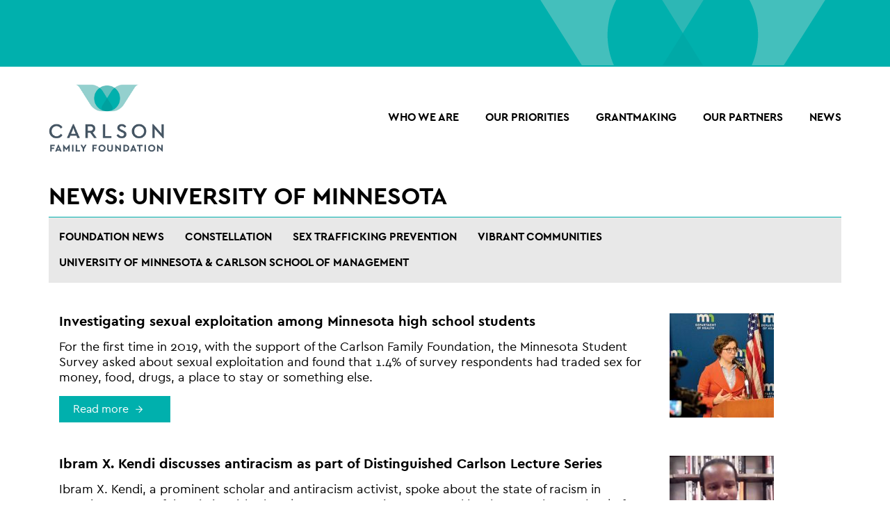

--- FILE ---
content_type: text/html; charset=UTF-8
request_url: https://carlsonfamilyfoundation.org/tag/university-of-minnesota/
body_size: 51256
content:
<!doctype html>
<!--[if lt IE 8]>      <html class="no-js lt-ie9 lt-ie8" lang=""> <![endif]-->
<!--[if IE 8]>         <html class="no-js lt-ie9" lang=""> <![endif]-->
<!--[if gt IE 8]><!--> <html class="no-js" lang=""> <!--<![endif]-->
    <head>
        <meta charset="utf-8">
        <meta http-equiv="x-ua-compatible" content="ie=edge">
        <title>Carlson Family FoundationUniversity of Minnesota Archives - Carlson Family Foundation</title>
        <meta name="description" content="">
        <meta name="viewport" content="width=device-width, initial-scale=1">

        <link rel="apple-touch-icon" href="apple-touch-icon.png">
        <!-- Place favicon.ico in the root directory -->
		
		
		<link rel="preconnect" href="https://fonts.googleapis.com">
		<link rel="preconnect" href="https://fonts.gstatic.com" crossorigin>
		<link href="https://fonts.googleapis.com/css2?family=Montserrat:ital,wght@0,100..900;1,100..900&display=swap" rel="stylesheet">
		
        
        <style>
#wpadminbar #wp-admin-bar-wccp_free_top_button .ab-icon:before {
	content: "\f160";
	color: #02CA02;
	top: 3px;
}
#wpadminbar #wp-admin-bar-wccp_free_top_button .ab-icon {
	transform: rotate(45deg);
}
</style>
<meta name='robots' content='index, follow, max-image-preview:large, max-snippet:-1, max-video-preview:-1' />

	<!-- This site is optimized with the Yoast SEO plugin v26.6 - https://yoast.com/wordpress/plugins/seo/ -->
	<link rel="canonical" href="https://carlsonfamilyfoundation.org/tag/university-of-minnesota/" />
	<meta property="og:locale" content="en_US" />
	<meta property="og:type" content="article" />
	<meta property="og:title" content="University of Minnesota Archives - Carlson Family Foundation" />
	<meta property="og:url" content="https://carlsonfamilyfoundation.org/tag/university-of-minnesota/" />
	<meta property="og:site_name" content="Carlson Family Foundation" />
	<meta property="og:image" content="https://carlsonfamilyfoundation.org/wp-content/uploads/2024/01/carlson-family-foundation-featured-image.png" />
	<meta property="og:image:width" content="1200" />
	<meta property="og:image:height" content="628" />
	<meta property="og:image:type" content="image/png" />
	<meta name="twitter:card" content="summary_large_image" />
	<script type="application/ld+json" class="yoast-schema-graph">{"@context":"https://schema.org","@graph":[{"@type":"CollectionPage","@id":"https://carlsonfamilyfoundation.org/tag/university-of-minnesota/","url":"https://carlsonfamilyfoundation.org/tag/university-of-minnesota/","name":"University of Minnesota Archives - Carlson Family Foundation","isPartOf":{"@id":"https://carlsonfamilyfoundation.org/#website"},"primaryImageOfPage":{"@id":"https://carlsonfamilyfoundation.org/tag/university-of-minnesota/#primaryimage"},"image":{"@id":"https://carlsonfamilyfoundation.org/tag/university-of-minnesota/#primaryimage"},"thumbnailUrl":"https://carlsonfamilyfoundation.org/wp-content/uploads/2021/09/martin_with_malcolm_Minnesota-Student-Survey-e1620746471774.jpeg","breadcrumb":{"@id":"https://carlsonfamilyfoundation.org/tag/university-of-minnesota/#breadcrumb"},"inLanguage":"en-US"},{"@type":"ImageObject","inLanguage":"en-US","@id":"https://carlsonfamilyfoundation.org/tag/university-of-minnesota/#primaryimage","url":"https://carlsonfamilyfoundation.org/wp-content/uploads/2021/09/martin_with_malcolm_Minnesota-Student-Survey-e1620746471774.jpeg","contentUrl":"https://carlsonfamilyfoundation.org/wp-content/uploads/2021/09/martin_with_malcolm_Minnesota-Student-Survey-e1620746471774.jpeg","width":802,"height":499},{"@type":"BreadcrumbList","@id":"https://carlsonfamilyfoundation.org/tag/university-of-minnesota/#breadcrumb","itemListElement":[{"@type":"ListItem","position":1,"name":"Home","item":"https://carlsonfamilyfoundation.org/"},{"@type":"ListItem","position":2,"name":"University of Minnesota"}]},{"@type":"WebSite","@id":"https://carlsonfamilyfoundation.org/#website","url":"https://carlsonfamilyfoundation.org/","name":"Carlson Family Foundation","description":"Carlson Family Foundation","publisher":{"@id":"https://carlsonfamilyfoundation.org/#organization"},"potentialAction":[{"@type":"SearchAction","target":{"@type":"EntryPoint","urlTemplate":"https://carlsonfamilyfoundation.org/?s={search_term_string}"},"query-input":{"@type":"PropertyValueSpecification","valueRequired":true,"valueName":"search_term_string"}}],"inLanguage":"en-US"},{"@type":"Organization","@id":"https://carlsonfamilyfoundation.org/#organization","name":"Carlson Family Foundation","url":"https://carlsonfamilyfoundation.org/","logo":{"@type":"ImageObject","inLanguage":"en-US","@id":"https://carlsonfamilyfoundation.org/#/schema/logo/image/","url":"https://carlsonfamilyfoundation.org/wp-content/uploads/2024/01/carlson-family-foundation-featured-image.png","contentUrl":"https://carlsonfamilyfoundation.org/wp-content/uploads/2024/01/carlson-family-foundation-featured-image.png","width":1200,"height":628,"caption":"Carlson Family Foundation"},"image":{"@id":"https://carlsonfamilyfoundation.org/#/schema/logo/image/"}}]}</script>
	<!-- / Yoast SEO plugin. -->


<link rel="alternate" type="application/rss+xml" title="Carlson Family Foundation &raquo; University of Minnesota Tag Feed" href="https://carlsonfamilyfoundation.org/tag/university-of-minnesota/feed/" />
<style id='wp-img-auto-sizes-contain-inline-css' type='text/css'>
img:is([sizes=auto i],[sizes^="auto," i]){contain-intrinsic-size:3000px 1500px}
/*# sourceURL=wp-img-auto-sizes-contain-inline-css */
</style>
<style id='wp-emoji-styles-inline-css' type='text/css'>

	img.wp-smiley, img.emoji {
		display: inline !important;
		border: none !important;
		box-shadow: none !important;
		height: 1em !important;
		width: 1em !important;
		margin: 0 0.07em !important;
		vertical-align: -0.1em !important;
		background: none !important;
		padding: 0 !important;
	}
/*# sourceURL=wp-emoji-styles-inline-css */
</style>
<style id='wp-block-library-inline-css' type='text/css'>
:root{--wp-block-synced-color:#7a00df;--wp-block-synced-color--rgb:122,0,223;--wp-bound-block-color:var(--wp-block-synced-color);--wp-editor-canvas-background:#ddd;--wp-admin-theme-color:#007cba;--wp-admin-theme-color--rgb:0,124,186;--wp-admin-theme-color-darker-10:#006ba1;--wp-admin-theme-color-darker-10--rgb:0,107,160.5;--wp-admin-theme-color-darker-20:#005a87;--wp-admin-theme-color-darker-20--rgb:0,90,135;--wp-admin-border-width-focus:2px}@media (min-resolution:192dpi){:root{--wp-admin-border-width-focus:1.5px}}.wp-element-button{cursor:pointer}:root .has-very-light-gray-background-color{background-color:#eee}:root .has-very-dark-gray-background-color{background-color:#313131}:root .has-very-light-gray-color{color:#eee}:root .has-very-dark-gray-color{color:#313131}:root .has-vivid-green-cyan-to-vivid-cyan-blue-gradient-background{background:linear-gradient(135deg,#00d084,#0693e3)}:root .has-purple-crush-gradient-background{background:linear-gradient(135deg,#34e2e4,#4721fb 50%,#ab1dfe)}:root .has-hazy-dawn-gradient-background{background:linear-gradient(135deg,#faaca8,#dad0ec)}:root .has-subdued-olive-gradient-background{background:linear-gradient(135deg,#fafae1,#67a671)}:root .has-atomic-cream-gradient-background{background:linear-gradient(135deg,#fdd79a,#004a59)}:root .has-nightshade-gradient-background{background:linear-gradient(135deg,#330968,#31cdcf)}:root .has-midnight-gradient-background{background:linear-gradient(135deg,#020381,#2874fc)}:root{--wp--preset--font-size--normal:16px;--wp--preset--font-size--huge:42px}.has-regular-font-size{font-size:1em}.has-larger-font-size{font-size:2.625em}.has-normal-font-size{font-size:var(--wp--preset--font-size--normal)}.has-huge-font-size{font-size:var(--wp--preset--font-size--huge)}.has-text-align-center{text-align:center}.has-text-align-left{text-align:left}.has-text-align-right{text-align:right}.has-fit-text{white-space:nowrap!important}#end-resizable-editor-section{display:none}.aligncenter{clear:both}.items-justified-left{justify-content:flex-start}.items-justified-center{justify-content:center}.items-justified-right{justify-content:flex-end}.items-justified-space-between{justify-content:space-between}.screen-reader-text{border:0;clip-path:inset(50%);height:1px;margin:-1px;overflow:hidden;padding:0;position:absolute;width:1px;word-wrap:normal!important}.screen-reader-text:focus{background-color:#ddd;clip-path:none;color:#444;display:block;font-size:1em;height:auto;left:5px;line-height:normal;padding:15px 23px 14px;text-decoration:none;top:5px;width:auto;z-index:100000}html :where(.has-border-color){border-style:solid}html :where([style*=border-top-color]){border-top-style:solid}html :where([style*=border-right-color]){border-right-style:solid}html :where([style*=border-bottom-color]){border-bottom-style:solid}html :where([style*=border-left-color]){border-left-style:solid}html :where([style*=border-width]){border-style:solid}html :where([style*=border-top-width]){border-top-style:solid}html :where([style*=border-right-width]){border-right-style:solid}html :where([style*=border-bottom-width]){border-bottom-style:solid}html :where([style*=border-left-width]){border-left-style:solid}html :where(img[class*=wp-image-]){height:auto;max-width:100%}:where(figure){margin:0 0 1em}html :where(.is-position-sticky){--wp-admin--admin-bar--position-offset:var(--wp-admin--admin-bar--height,0px)}@media screen and (max-width:600px){html :where(.is-position-sticky){--wp-admin--admin-bar--position-offset:0px}}

/*# sourceURL=wp-block-library-inline-css */
</style><style id='global-styles-inline-css' type='text/css'>
:root{--wp--preset--aspect-ratio--square: 1;--wp--preset--aspect-ratio--4-3: 4/3;--wp--preset--aspect-ratio--3-4: 3/4;--wp--preset--aspect-ratio--3-2: 3/2;--wp--preset--aspect-ratio--2-3: 2/3;--wp--preset--aspect-ratio--16-9: 16/9;--wp--preset--aspect-ratio--9-16: 9/16;--wp--preset--color--black: #000000;--wp--preset--color--cyan-bluish-gray: #abb8c3;--wp--preset--color--white: #ffffff;--wp--preset--color--pale-pink: #f78da7;--wp--preset--color--vivid-red: #cf2e2e;--wp--preset--color--luminous-vivid-orange: #ff6900;--wp--preset--color--luminous-vivid-amber: #fcb900;--wp--preset--color--light-green-cyan: #7bdcb5;--wp--preset--color--vivid-green-cyan: #00d084;--wp--preset--color--pale-cyan-blue: #8ed1fc;--wp--preset--color--vivid-cyan-blue: #0693e3;--wp--preset--color--vivid-purple: #9b51e0;--wp--preset--gradient--vivid-cyan-blue-to-vivid-purple: linear-gradient(135deg,rgb(6,147,227) 0%,rgb(155,81,224) 100%);--wp--preset--gradient--light-green-cyan-to-vivid-green-cyan: linear-gradient(135deg,rgb(122,220,180) 0%,rgb(0,208,130) 100%);--wp--preset--gradient--luminous-vivid-amber-to-luminous-vivid-orange: linear-gradient(135deg,rgb(252,185,0) 0%,rgb(255,105,0) 100%);--wp--preset--gradient--luminous-vivid-orange-to-vivid-red: linear-gradient(135deg,rgb(255,105,0) 0%,rgb(207,46,46) 100%);--wp--preset--gradient--very-light-gray-to-cyan-bluish-gray: linear-gradient(135deg,rgb(238,238,238) 0%,rgb(169,184,195) 100%);--wp--preset--gradient--cool-to-warm-spectrum: linear-gradient(135deg,rgb(74,234,220) 0%,rgb(151,120,209) 20%,rgb(207,42,186) 40%,rgb(238,44,130) 60%,rgb(251,105,98) 80%,rgb(254,248,76) 100%);--wp--preset--gradient--blush-light-purple: linear-gradient(135deg,rgb(255,206,236) 0%,rgb(152,150,240) 100%);--wp--preset--gradient--blush-bordeaux: linear-gradient(135deg,rgb(254,205,165) 0%,rgb(254,45,45) 50%,rgb(107,0,62) 100%);--wp--preset--gradient--luminous-dusk: linear-gradient(135deg,rgb(255,203,112) 0%,rgb(199,81,192) 50%,rgb(65,88,208) 100%);--wp--preset--gradient--pale-ocean: linear-gradient(135deg,rgb(255,245,203) 0%,rgb(182,227,212) 50%,rgb(51,167,181) 100%);--wp--preset--gradient--electric-grass: linear-gradient(135deg,rgb(202,248,128) 0%,rgb(113,206,126) 100%);--wp--preset--gradient--midnight: linear-gradient(135deg,rgb(2,3,129) 0%,rgb(40,116,252) 100%);--wp--preset--font-size--small: 13px;--wp--preset--font-size--medium: 20px;--wp--preset--font-size--large: 36px;--wp--preset--font-size--x-large: 42px;--wp--preset--spacing--20: 0.44rem;--wp--preset--spacing--30: 0.67rem;--wp--preset--spacing--40: 1rem;--wp--preset--spacing--50: 1.5rem;--wp--preset--spacing--60: 2.25rem;--wp--preset--spacing--70: 3.38rem;--wp--preset--spacing--80: 5.06rem;--wp--preset--shadow--natural: 6px 6px 9px rgba(0, 0, 0, 0.2);--wp--preset--shadow--deep: 12px 12px 50px rgba(0, 0, 0, 0.4);--wp--preset--shadow--sharp: 6px 6px 0px rgba(0, 0, 0, 0.2);--wp--preset--shadow--outlined: 6px 6px 0px -3px rgb(255, 255, 255), 6px 6px rgb(0, 0, 0);--wp--preset--shadow--crisp: 6px 6px 0px rgb(0, 0, 0);}:where(.is-layout-flex){gap: 0.5em;}:where(.is-layout-grid){gap: 0.5em;}body .is-layout-flex{display: flex;}.is-layout-flex{flex-wrap: wrap;align-items: center;}.is-layout-flex > :is(*, div){margin: 0;}body .is-layout-grid{display: grid;}.is-layout-grid > :is(*, div){margin: 0;}:where(.wp-block-columns.is-layout-flex){gap: 2em;}:where(.wp-block-columns.is-layout-grid){gap: 2em;}:where(.wp-block-post-template.is-layout-flex){gap: 1.25em;}:where(.wp-block-post-template.is-layout-grid){gap: 1.25em;}.has-black-color{color: var(--wp--preset--color--black) !important;}.has-cyan-bluish-gray-color{color: var(--wp--preset--color--cyan-bluish-gray) !important;}.has-white-color{color: var(--wp--preset--color--white) !important;}.has-pale-pink-color{color: var(--wp--preset--color--pale-pink) !important;}.has-vivid-red-color{color: var(--wp--preset--color--vivid-red) !important;}.has-luminous-vivid-orange-color{color: var(--wp--preset--color--luminous-vivid-orange) !important;}.has-luminous-vivid-amber-color{color: var(--wp--preset--color--luminous-vivid-amber) !important;}.has-light-green-cyan-color{color: var(--wp--preset--color--light-green-cyan) !important;}.has-vivid-green-cyan-color{color: var(--wp--preset--color--vivid-green-cyan) !important;}.has-pale-cyan-blue-color{color: var(--wp--preset--color--pale-cyan-blue) !important;}.has-vivid-cyan-blue-color{color: var(--wp--preset--color--vivid-cyan-blue) !important;}.has-vivid-purple-color{color: var(--wp--preset--color--vivid-purple) !important;}.has-black-background-color{background-color: var(--wp--preset--color--black) !important;}.has-cyan-bluish-gray-background-color{background-color: var(--wp--preset--color--cyan-bluish-gray) !important;}.has-white-background-color{background-color: var(--wp--preset--color--white) !important;}.has-pale-pink-background-color{background-color: var(--wp--preset--color--pale-pink) !important;}.has-vivid-red-background-color{background-color: var(--wp--preset--color--vivid-red) !important;}.has-luminous-vivid-orange-background-color{background-color: var(--wp--preset--color--luminous-vivid-orange) !important;}.has-luminous-vivid-amber-background-color{background-color: var(--wp--preset--color--luminous-vivid-amber) !important;}.has-light-green-cyan-background-color{background-color: var(--wp--preset--color--light-green-cyan) !important;}.has-vivid-green-cyan-background-color{background-color: var(--wp--preset--color--vivid-green-cyan) !important;}.has-pale-cyan-blue-background-color{background-color: var(--wp--preset--color--pale-cyan-blue) !important;}.has-vivid-cyan-blue-background-color{background-color: var(--wp--preset--color--vivid-cyan-blue) !important;}.has-vivid-purple-background-color{background-color: var(--wp--preset--color--vivid-purple) !important;}.has-black-border-color{border-color: var(--wp--preset--color--black) !important;}.has-cyan-bluish-gray-border-color{border-color: var(--wp--preset--color--cyan-bluish-gray) !important;}.has-white-border-color{border-color: var(--wp--preset--color--white) !important;}.has-pale-pink-border-color{border-color: var(--wp--preset--color--pale-pink) !important;}.has-vivid-red-border-color{border-color: var(--wp--preset--color--vivid-red) !important;}.has-luminous-vivid-orange-border-color{border-color: var(--wp--preset--color--luminous-vivid-orange) !important;}.has-luminous-vivid-amber-border-color{border-color: var(--wp--preset--color--luminous-vivid-amber) !important;}.has-light-green-cyan-border-color{border-color: var(--wp--preset--color--light-green-cyan) !important;}.has-vivid-green-cyan-border-color{border-color: var(--wp--preset--color--vivid-green-cyan) !important;}.has-pale-cyan-blue-border-color{border-color: var(--wp--preset--color--pale-cyan-blue) !important;}.has-vivid-cyan-blue-border-color{border-color: var(--wp--preset--color--vivid-cyan-blue) !important;}.has-vivid-purple-border-color{border-color: var(--wp--preset--color--vivid-purple) !important;}.has-vivid-cyan-blue-to-vivid-purple-gradient-background{background: var(--wp--preset--gradient--vivid-cyan-blue-to-vivid-purple) !important;}.has-light-green-cyan-to-vivid-green-cyan-gradient-background{background: var(--wp--preset--gradient--light-green-cyan-to-vivid-green-cyan) !important;}.has-luminous-vivid-amber-to-luminous-vivid-orange-gradient-background{background: var(--wp--preset--gradient--luminous-vivid-amber-to-luminous-vivid-orange) !important;}.has-luminous-vivid-orange-to-vivid-red-gradient-background{background: var(--wp--preset--gradient--luminous-vivid-orange-to-vivid-red) !important;}.has-very-light-gray-to-cyan-bluish-gray-gradient-background{background: var(--wp--preset--gradient--very-light-gray-to-cyan-bluish-gray) !important;}.has-cool-to-warm-spectrum-gradient-background{background: var(--wp--preset--gradient--cool-to-warm-spectrum) !important;}.has-blush-light-purple-gradient-background{background: var(--wp--preset--gradient--blush-light-purple) !important;}.has-blush-bordeaux-gradient-background{background: var(--wp--preset--gradient--blush-bordeaux) !important;}.has-luminous-dusk-gradient-background{background: var(--wp--preset--gradient--luminous-dusk) !important;}.has-pale-ocean-gradient-background{background: var(--wp--preset--gradient--pale-ocean) !important;}.has-electric-grass-gradient-background{background: var(--wp--preset--gradient--electric-grass) !important;}.has-midnight-gradient-background{background: var(--wp--preset--gradient--midnight) !important;}.has-small-font-size{font-size: var(--wp--preset--font-size--small) !important;}.has-medium-font-size{font-size: var(--wp--preset--font-size--medium) !important;}.has-large-font-size{font-size: var(--wp--preset--font-size--large) !important;}.has-x-large-font-size{font-size: var(--wp--preset--font-size--x-large) !important;}
/*# sourceURL=global-styles-inline-css */
</style>

<style id='classic-theme-styles-inline-css' type='text/css'>
/*! This file is auto-generated */
.wp-block-button__link{color:#fff;background-color:#32373c;border-radius:9999px;box-shadow:none;text-decoration:none;padding:calc(.667em + 2px) calc(1.333em + 2px);font-size:1.125em}.wp-block-file__button{background:#32373c;color:#fff;text-decoration:none}
/*# sourceURL=/wp-includes/css/classic-themes.min.css */
</style>
<link rel='stylesheet' id='bootstrap-css' href='https://carlsonfamilyfoundation.org/wp-content/themes/cff/assets/inc/bootstrap-3.3.7/css/bootstrap.min.css?ver=6.9' type='text/css' media='screen' />
<link rel='stylesheet' id='main-styles-css' href='https://carlsonfamilyfoundation.org/wp-content/themes/cff/assets/css/main.css?ver=1651589814' type='text/css' media='' />
<link rel='stylesheet' id='custom-main-style-css' href='https://carlsonfamilyfoundation.org/wp-content/themes/cff/assets/app/css/style.css?ver=1750115423' type='text/css' media='all' />
<script type="text/javascript" src="https://carlsonfamilyfoundation.org/wp-content/themes/cff/assets/inc/modernizr-2.8.3/modernizr-2.8.3.min.js" id="modernizr-js"></script>
<link rel="https://api.w.org/" href="https://carlsonfamilyfoundation.org/wp-json/" /><link rel="alternate" title="JSON" type="application/json" href="https://carlsonfamilyfoundation.org/wp-json/wp/v2/tags/19" /><link rel="EditURI" type="application/rsd+xml" title="RSD" href="https://carlsonfamilyfoundation.org/xmlrpc.php?rsd" />
<meta name="generator" content="WordPress 6.9" />
<!-- start Simple Custom CSS and JS -->
<style type="text/css">
/* Add your CSS code here.

For example:
.example {
    color: red;
}

For brushing up on your CSS knowledge, check out http://www.w3schools.com/css/css_syntax.asp

End of comment 

.grantmaking-boxes .wp-container-1,
.grantmaking-boxes .wp-container-2 {
	padding: 6rem 1rem;
}
.grantmaking-boxes .wp-container-1 p,
.grantmaking-boxes .wp-container-2 p {
	margin-bottom: 0;	
}

.grantmaking-boxes .wp-container-1 a,
.grantmaking-boxes .wp-container-2 a {
	color: #fff;
	font-size: 2.3rem;
}

a .inner-grantmaking {
	padding: 6rem 1rem;
	background-color: #00b0ad;
    -webkit-transition: all 0.3s;
    -moz-transition: all 0.3s;
    -o-transition: all 0.3s;
    transition: all 0.3s;	
}

a:hover .inner-grantmaking {
	padding: 6rem 1rem;
	background-color: rgba(0, 176, 173, 0.7);
    -webkit-transition: all 0.3s;
    -moz-transition: all 0.3s;
    -o-transition: all 0.3s;
    transition: all 0.3s;	
}

.inner-grantmaking h2 {
	font-size: 30px;
    line-height: 120%;
    padding: 0;
    border-bottom: 0;
    text-transform: uppercase;
    margin-bottom: 20px;
	color: white;
}
*/ 
@media (max-width: 990px) {
	.grantmaking-header h2 {
		font-size: 30px;
	}
}

@media (max-width: 766px) {

}</style>
<!-- end Simple Custom CSS and JS -->
<!-- start Simple Custom CSS and JS -->
<style type="text/css">
/* URGENT MESSAGE */

.urgent-message-wrapper {
  position: relative;
}

.urgent-message {
  background-color: #00B0AD;
  color: #ffffff;
  padding: 30px 20px 10px 20px;
  position: absolute;
  width: 100%;
  top: 0;
  right: 0;  
  z-index: 1;
}

@media (max-width: 766px) {
  .urgent-message {
  	position: relative;
  }
}

.urgent-message a {
  color: #ffffff;
  text-decoration: underline;
}

/* blog button - read more */
.btn-blog {
    background-color: #00B0AD;
    border-radius: 0;
    display: inline-block;
    color: #fff;
    padding: 10px 20px;
    margin-top: 15px;
    border: none;
    font-size: 16px;
    line-height: 18px;
  transition: all ease 0.5s;
}



/* BLOG */
.blog-all-posts {
  padding-bottom: 20px; 
}

.blog-all-posts h3 {
  margin-top: 0;
  margin-bottom: 0;
}

.blog-all-posts p {
  margin-bottom: 0;  
}

.blog-single-post figure {
    margin: 0 0 1em 0; 
}

.blog-single-post time {
  font-size: 150%;
  line-height: 100%
}

/* BLOG PAGING */

h2.screen-reader-text {
    display: none;
}

.page-numbers {
  font-size: 100%;
}

.navigation,
.navigation .nav-links {
  text-align: center;
}

.navigation ul {
  padding-inline-start: 0px;
}
.navigation li a,
.navigation li a:hover,
.navigation li.active a,
.navigation li.disabled {
    color: #fff;
    text-decoration:none;
  	transition: all ease 0.5s;
}
 
.navigation li {
    display: inline;
}
 
.navigation li a,
.navigation li a:hover,
.navigation li.active a,
.navigation li.disabled {
    background-color: #00B0AD;
    border-radius: 3px;
    cursor: pointer;
    padding: 12px;
    padding: 0.75rem;
    transition: all ease 0.5s;
}
 
.navigation li a:hover,
.navigation li.active a {
    background-color: #037371;
  	transition: all ease 0.5s;
}

.navigation li.active {
    background-color: #037371;
    border-radius: 3px;
	text-decoration:none;
  	color: #fff;
    padding: 12px;
    padding: 0.75rem;  
    padding-right: 16px;
    padding-left: 16px;
}

.navigation li.prevnext {
     background-color: #00B0AD; 
    border-radius: 3px;
	text-decoration:none;
  	color: #fff;
    padding: 0;  
	transition: all ease 0.5s;
}

.navigation li.prevnext a:hover,
.navigation li.prevnext a {
  padding-right: 16px;
  padding-left: 16px;
  transition: all ease 0.5s;
}


@media (max-width: 766px) {
  li.nomobile {
    display: none !important;
  }
  .navigation ul li {
    font-size: 26px;
  }
  
.navigation li a,
.navigation li a:hover,
.navigation li.active a  {
  padding-right: 30px;
  padding-left: 30px;
  margin: 5px;
  font-size: 36px;
  }  
  
  .navigation li.prevnext {
      background-color: #fff; 
  }  
}




/* INCREASE FONT */
.grant-wrapper h3, .grant h3 {
  font-size: 24px;
    line-height: 28px;
}

/* REDUCE BANNER SIZE */
.tax-grant_category .banner {
  min-height: 200px;
}

.tax-grant_category .page-content {
  margin: 0;
}

/* STICKY SECONDARY NAV */

nav.secondary {
    margin: 0;
    margin-top: 30px;
    margin-bottom: 0px;
}


nav.secondary ul li {
    margin-bottom: 30px;
}

nav.secondary li {
    font-size: 16px;
    line-height: 20px;
    padding: 0;
    text-align: center;
    display: inline-block;
    margin-right: 35px;
}


nav.secondary a::after {
    position: absolute;
    top: 100%;
    left: 0;
    width: 100%;
    height: 1px;
    background: #00B0AD;
    content: '';
    opacity: 0;
    -webkit-transition: height 0.3s, opacity 0.3s, -webkit-transform 0.3s;
    -moz-transition: height 0.3s, opacity 0.3s, -moz-transform 0.3s;
    transition: height 0.3s, opacity 0.3s, transform 0.3s;
    -webkit-transform: translateY(0px);
    -moz-transform: translateY(0px);
    transform: translateY(0px);
}


.sub-nav-wrapper {
  height: 80px;
}

@media (max-width: 1200px) {
  nav.secondary li {
      font-size: 14px;
      line-height: 18px;
      padding: 0;
      text-align: center;
      display: inline-block;
      margin-right: 30px;
  }  
}

@media (max-width: 991px) {
  .sub-nav-wrapper {
    height: 126px;
  }
}

@media (max-width: 766px) {
  .sub-nav-wrapper {
    display: none;
  }
}

.sub-nav {
  	z-index: 99999999999999999999999999999999;
}

.stickynav {
  background-color: #E8E8E8;
  transition: 0.9s;
}

.stickynavnomore {
  background-color: #ffffff;
  transition: 0.9s;
}


.page-id-2 .page-content:first-child {
  display: none;
}


</style>
<!-- end Simple Custom CSS and JS -->
<!-- start Simple Custom CSS and JS -->
<script type="text/javascript">
</script>
<!-- end Simple Custom CSS and JS -->
<!-- Google Tag Manager -->
<script>(function(w,d,s,l,i){w[l]=w[l]||[];w[l].push({'gtm.start':
new Date().getTime(),event:'gtm.js'});var f=d.getElementsByTagName(s)[0],
j=d.createElement(s),dl=l!='dataLayer'?'&l='+l:'';j.async=true;j.src=
'https://www.googletagmanager.com/gtm.js?id='+i+dl;f.parentNode.insertBefore(j,f);
})(window,document,'script','dataLayer','GTM-PQVFB9R');</script>
<!-- End Google Tag Manager --><script id="wpcp_disable_selection" type="text/javascript">
var image_save_msg='You are not allowed to save images!';
	var no_menu_msg='Context Menu disabled!';
	var smessage = "Content is protected !!";

function disableEnterKey(e)
{
	var elemtype = e.target.tagName;
	
	elemtype = elemtype.toUpperCase();
	
	if (elemtype == "TEXT" || elemtype == "TEXTAREA" || elemtype == "INPUT" || elemtype == "PASSWORD" || elemtype == "SELECT" || elemtype == "OPTION" || elemtype == "EMBED")
	{
		elemtype = 'TEXT';
	}
	
	if (e.ctrlKey){
     var key;
     if(window.event)
          key = window.event.keyCode;     //IE
     else
          key = e.which;     //firefox (97)
    //if (key != 17) alert(key);
     if (elemtype!= 'TEXT' && (key == 97 || key == 65 || key == 67 || key == 99 || key == 88 || key == 120 || key == 26 || key == 85  || key == 86 || key == 83 || key == 43 || key == 73))
     {
		if(wccp_free_iscontenteditable(e)) return true;
		show_wpcp_message('You are not allowed to copy content or view source');
		return false;
     }else
     	return true;
     }
}


/*For contenteditable tags*/
function wccp_free_iscontenteditable(e)
{
	var e = e || window.event; // also there is no e.target property in IE. instead IE uses window.event.srcElement
  	
	var target = e.target || e.srcElement;

	var elemtype = e.target.nodeName;
	
	elemtype = elemtype.toUpperCase();
	
	var iscontenteditable = "false";
		
	if(typeof target.getAttribute!="undefined" ) iscontenteditable = target.getAttribute("contenteditable"); // Return true or false as string
	
	var iscontenteditable2 = false;
	
	if(typeof target.isContentEditable!="undefined" ) iscontenteditable2 = target.isContentEditable; // Return true or false as boolean

	if(target.parentElement.isContentEditable) iscontenteditable2 = true;
	
	if (iscontenteditable == "true" || iscontenteditable2 == true)
	{
		if(typeof target.style!="undefined" ) target.style.cursor = "text";
		
		return true;
	}
}

////////////////////////////////////
function disable_copy(e)
{	
	var e = e || window.event; // also there is no e.target property in IE. instead IE uses window.event.srcElement
	
	var elemtype = e.target.tagName;
	
	elemtype = elemtype.toUpperCase();
	
	if (elemtype == "TEXT" || elemtype == "TEXTAREA" || elemtype == "INPUT" || elemtype == "PASSWORD" || elemtype == "SELECT" || elemtype == "OPTION" || elemtype == "EMBED")
	{
		elemtype = 'TEXT';
	}
	
	if(wccp_free_iscontenteditable(e)) return true;
	
	var isSafari = /Safari/.test(navigator.userAgent) && /Apple Computer/.test(navigator.vendor);
	
	var checker_IMG = '';
	if (elemtype == "IMG" && checker_IMG == 'checked' && e.detail >= 2) {show_wpcp_message(alertMsg_IMG);return false;}
	if (elemtype != "TEXT")
	{
		if (smessage !== "" && e.detail == 2)
			show_wpcp_message(smessage);
		
		if (isSafari)
			return true;
		else
			return false;
	}	
}

//////////////////////////////////////////
function disable_copy_ie()
{
	var e = e || window.event;
	var elemtype = window.event.srcElement.nodeName;
	elemtype = elemtype.toUpperCase();
	if(wccp_free_iscontenteditable(e)) return true;
	if (elemtype == "IMG") {show_wpcp_message(alertMsg_IMG);return false;}
	if (elemtype != "TEXT" && elemtype != "TEXTAREA" && elemtype != "INPUT" && elemtype != "PASSWORD" && elemtype != "SELECT" && elemtype != "OPTION" && elemtype != "EMBED")
	{
		return false;
	}
}	
function reEnable()
{
	return true;
}
document.onkeydown = disableEnterKey;
document.onselectstart = disable_copy_ie;
if(navigator.userAgent.indexOf('MSIE')==-1)
{
	document.onmousedown = disable_copy;
	document.onclick = reEnable;
}
function disableSelection(target)
{
    //For IE This code will work
    if (typeof target.onselectstart!="undefined")
    target.onselectstart = disable_copy_ie;
    
    //For Firefox This code will work
    else if (typeof target.style.MozUserSelect!="undefined")
    {target.style.MozUserSelect="none";}
    
    //All other  (ie: Opera) This code will work
    else
    target.onmousedown=function(){return false}
    target.style.cursor = "default";
}
//Calling the JS function directly just after body load
window.onload = function(){disableSelection(document.body);};

//////////////////special for safari Start////////////////
var onlongtouch;
var timer;
var touchduration = 1000; //length of time we want the user to touch before we do something

var elemtype = "";
function touchstart(e) {
	var e = e || window.event;
  // also there is no e.target property in IE.
  // instead IE uses window.event.srcElement
  	var target = e.target || e.srcElement;
	
	elemtype = window.event.srcElement.nodeName;
	
	elemtype = elemtype.toUpperCase();
	
	if(!wccp_pro_is_passive()) e.preventDefault();
	if (!timer) {
		timer = setTimeout(onlongtouch, touchduration);
	}
}

function touchend() {
    //stops short touches from firing the event
    if (timer) {
        clearTimeout(timer);
        timer = null;
    }
	onlongtouch();
}

onlongtouch = function(e) { //this will clear the current selection if anything selected
	
	if (elemtype != "TEXT" && elemtype != "TEXTAREA" && elemtype != "INPUT" && elemtype != "PASSWORD" && elemtype != "SELECT" && elemtype != "EMBED" && elemtype != "OPTION")	
	{
		if (window.getSelection) {
			if (window.getSelection().empty) {  // Chrome
			window.getSelection().empty();
			} else if (window.getSelection().removeAllRanges) {  // Firefox
			window.getSelection().removeAllRanges();
			}
		} else if (document.selection) {  // IE?
			document.selection.empty();
		}
		return false;
	}
};

document.addEventListener("DOMContentLoaded", function(event) { 
    window.addEventListener("touchstart", touchstart, false);
    window.addEventListener("touchend", touchend, false);
});

function wccp_pro_is_passive() {

  var cold = false,
  hike = function() {};

  try {
	  const object1 = {};
  var aid = Object.defineProperty(object1, 'passive', {
  get() {cold = true}
  });
  window.addEventListener('test', hike, aid);
  window.removeEventListener('test', hike, aid);
  } catch (e) {}

  return cold;
}
/*special for safari End*/
</script>
<script id="wpcp_disable_Right_Click" type="text/javascript">
document.ondragstart = function() { return false;}
	function nocontext(e) {
	   return false;
	}
	document.oncontextmenu = nocontext;
</script>
<style>
.unselectable
{
-moz-user-select:none;
-webkit-user-select:none;
cursor: default;
}
html
{
-webkit-touch-callout: none;
-webkit-user-select: none;
-khtml-user-select: none;
-moz-user-select: none;
-ms-user-select: none;
user-select: none;
-webkit-tap-highlight-color: rgba(0,0,0,0);
}
</style>
<script id="wpcp_css_disable_selection" type="text/javascript">
var e = document.getElementsByTagName('body')[0];
if(e)
{
	e.setAttribute('unselectable',"on");
}
</script>
<link rel="apple-touch-icon" sizes="76x76" href="/wp-content/uploads/fbrfg/apple-touch-icon.png">
<link rel="icon" type="image/png" sizes="32x32" href="/wp-content/uploads/fbrfg/favicon-32x32.png">
<link rel="icon" type="image/png" sizes="16x16" href="/wp-content/uploads/fbrfg/favicon-16x16.png">
<link rel="manifest" href="/wp-content/uploads/fbrfg/site.webmanifest">
<link rel="mask-icon" href="/wp-content/uploads/fbrfg/safari-pinned-tab.svg" color="#5bbad5">
<link rel="shortcut icon" href="/wp-content/uploads/fbrfg/favicon.ico">
<meta name="msapplication-TileColor" content="#ffffff">
<meta name="msapplication-config" content="/wp-content/uploads/fbrfg/browserconfig.xml">
<meta name="theme-color" content="#ffffff">		<style type="text/css" id="wp-custom-css">
			/* who we are - smaller headers */
.page-id-2 .pagebody h2 {
	font-size: 24px;
}


.grant-wrapper h3 {
/*    font-family: "ceragr-bold", Helvetica, Arial, sans-serif;
   font-weight: normal;
    font-style: normal;
	line-height: 130%;
	font-size: 21px;
	*/
}

.footer .menu-primary-container {
	display: none;
}

.cta-tiles .cta .inner {
	z-index: 1 !important;
}		</style>
		        
    </head>
    <body class="archive tag tag-university-of-minnesota tag-19 wp-embed-responsive wp-theme-cff unselectable">
        <!--[if lt IE 8]>
            <p class="browserupgrade">You are using an <strong>outdated</strong> browser. Please <a href="http://browsehappy.com/">upgrade your browser</a> to improve your experience.</p>
        <![endif]-->

        <header>
        	
        	<div class="top-strip"></div>
	        	
        	<div class="container">
	        	
	        	<div class="row">
	        	
		        	<div class="col-xs-12 col-md-2 text-center">
			        	
		        		<a class="logo" href="https://carlsonfamilyfoundation.org" target="_self"><img alt="Carlson Family Foundation" src="https://carlsonfamilyfoundation.org/wp-content/themes/cff/assets/img/CFF-LOGO.png" /></a>
		        		
		        	</div>
			        
			        <div class="col-xs-12 col-md-10 visible-md visible-lg">
				        <nav class="primary">
					        <div class="menu-primary-container"><ul id="menu-primary" class="menu"><li id="menu-item-27" class="menu-item menu-item-type-post_type menu-item-object-page menu-item-27"><a href="https://carlsonfamilyfoundation.org/who-we-are/">Who we are</a></li>
<li id="menu-item-24" class="menu-item menu-item-type-post_type menu-item-object-page menu-item-24"><a href="https://carlsonfamilyfoundation.org/our-priorities/">Our Priorities</a></li>
<li id="menu-item-26" class="menu-item menu-item-type-post_type menu-item-object-page menu-item-26"><a href="https://carlsonfamilyfoundation.org/grantmaking/">Grantmaking</a></li>
<li id="menu-item-3267" class="menu-item menu-item-type-custom menu-item-object-custom menu-item-3267"><a href="/grants/">OUR PARTNERS</a></li>
<li id="menu-item-1032" class="menu-item menu-item-type-post_type menu-item-object-page current_page_parent menu-item-1032"><a href="https://carlsonfamilyfoundation.org/news/">NEWS</a></li>
</ul></div>				        </nav>
			        </div>
		        	
	        	</div>
	        	
        	</div>
        	
        	<a href="#" class="btn-mobile-menu hidden-md hidden-lg" title="Menu">
				<span class="top"></span>
				<span class="m-top"></span>
				<span class="m-bottom"></span>
				<span class="bottom"></span>
			</a>
			    	
        </header>
        
        <div class="mobile-menu hidden-md hidden-lg">
			<nav class="mobile">
				<div class="menu-primary-container"><ul id="menu-primary-1" class="menu"><li class="menu-item menu-item-type-post_type menu-item-object-page menu-item-27"><a href="https://carlsonfamilyfoundation.org/who-we-are/">Who we are</a></li>
<li class="menu-item menu-item-type-post_type menu-item-object-page menu-item-24"><a href="https://carlsonfamilyfoundation.org/our-priorities/">Our Priorities</a></li>
<li class="menu-item menu-item-type-post_type menu-item-object-page menu-item-26"><a href="https://carlsonfamilyfoundation.org/grantmaking/">Grantmaking</a></li>
<li class="menu-item menu-item-type-custom menu-item-object-custom menu-item-3267"><a href="/grants/">OUR PARTNERS</a></li>
<li class="menu-item menu-item-type-post_type menu-item-object-page current_page_parent menu-item-1032"><a href="https://carlsonfamilyfoundation.org/news/">NEWS</a></li>
</ul></div>			</nav>
		</div>
        
        <div class="main-wrapper">
<div class="container blognews">

	<h2 style="margin-bottom:0;">NEWS<!-- TAG -->: University of Minnesota</h2>	<h2 style="border-bottom: 0; font-size: 18px; margin-top: 0; margin-bottom:30px; 
				background-color: #E8E8E8; color: #000; padding-top: 0px; padding-left: 15px; padding-bottom: 20px;">
				<nav class="secondarynews" style="margin-top:0;"><a href="https://carlsonfamilyfoundation.org/category/foundation-news/">Foundation News</a><a href="https://carlsonfamilyfoundation.org/category/constellation/">Constellation</a><a href="https://carlsonfamilyfoundation.org/category/sex-trafficking-prevention/">Sex Trafficking Prevention</a><a href="https://carlsonfamilyfoundation.org/category/vibrant-communities/">Vibrant Communities</a><a href="https://carlsonfamilyfoundation.org/category/university-of-minnesota-carlson-school-of-management/">University of Minnesota &amp; Carlson School of Management</a></nav></h2>			
		<br>	
		
				
			<div class="container blog-all-posts">
				<div class="row">
					<div class="col-md-9 col-sm-12">
						<article>
							<div>
								<h3><a href="https://carlsonfamilyfoundation.org/investigating-sexual-exploitation-among-minnesota-high-school-students/" title="Permalink to Investigating sexual exploitation among Minnesota high school students" rel="bookmark">Investigating sexual exploitation among Minnesota high school students</a></h3><br>
								<p>For the first time in 2019, with the support of the Carlson Family Foundation, the Minnesota Student Survey asked about sexual exploitation and found that 1.4% of survey respondents had traded sex for money, food, drugs, a place to stay or something else.</p>
				
								<a href="https://carlsonfamilyfoundation.org/investigating-sexual-exploitation-among-minnesota-high-school-students/" title="Permalink to Investigating sexual exploitation among Minnesota high school students" rel="bookmark" class="btn btn-primary btn-blog icon-arrow">Read more</a>					
							</div>
						</article><br><br>						
					</div>
							
					<div class="col-md-3 col-sm-12">
						<img width="150" height="150" src="https://carlsonfamilyfoundation.org/wp-content/uploads/2021/09/martin_with_malcolm_Minnesota-Student-Survey-e1620746471774-150x150.jpeg" class="attachment-thumbnail size-thumbnail wp-post-image" alt="" decoding="async" />					</div>					
				</div>
			</div>

			
				
			<div class="container blog-all-posts">
				<div class="row">
					<div class="col-md-9 col-sm-12">
						<article>
							<div>
								<h3><a href="https://carlsonfamilyfoundation.org/ibram-x-kendi-discusses-antiracism-as-part-of-distinguished-carlson-lecture-series/" title="Permalink to Ibram X. Kendi discusses antiracism as part of Distinguished Carlson Lecture Series" rel="bookmark">Ibram X. Kendi discusses antiracism as part of Distinguished Carlson Lecture Series</a></h3><br>
								<p>Ibram X. Kendi, a prominent scholar and antiracism activist, spoke about the state of racism in America as part of the Distinguished Carlson Lecture Series, presented by the Humphrey School of Public Affairs and moderated by MPR News host Angela Davis.</p>
				
								<a href="https://carlsonfamilyfoundation.org/ibram-x-kendi-discusses-antiracism-as-part-of-distinguished-carlson-lecture-series/" title="Permalink to Ibram X. Kendi discusses antiracism as part of Distinguished Carlson Lecture Series" rel="bookmark" class="btn btn-primary btn-blog icon-arrow">Read more</a>					
							</div>
						</article><br><br>						
					</div>
							
					<div class="col-md-3 col-sm-12">
						<img width="150" height="150" src="https://carlsonfamilyfoundation.org/wp-content/uploads/2021/09/Ibram-X.-Kendi-Distinguished-Carlson-Lecture-Series-150x150.png" class="attachment-thumbnail size-thumbnail wp-post-image" alt="" decoding="async" />					</div>					
				</div>
			</div>

			
		<br><br>
		
		<div class="navigation"><ul></ul></div><br><br>
		
	
</div>


		</div> <!-- end .main-wrapper -->
		
		<footer>
			
			<div class="container" id="contact">
				
				<div class="row">
					<div class="col-xs-12 contact-intro">
						<h3></h3>
						<p>We would love to hear from you</p>
					</div>
				</div>
				
				
					
								
				<div class="row">
					<div class="col-xs-12 col-sm-5">
						<h4><span style="color: #00a1a9"><a style="color: #00a1a9" href="https://carlsonfamilyfoundation.org/contact-us/" target="_blank" rel="noopener">Contact us</a></span></h4>
<p><strong><br />
Carlson Family Foundation<br />
</strong>701 Carlson Parkway<br />
Suite 1250<br />
Minnetonka, MN 55305</p>
					</div>
				</div>

								
				<div class="row bottom">
					
					<div class="col-xs-12">
						
						<hr>
						
						<p>&copy; Carlson Family Foundation 2026. All Rights Reserved.</p>
						<nav class="footer">
							<a href="/privacy-policy/" style="font-size: 14px;">Privacy Policy</a>
							
													</nav>
						
					</div>
					
				</div>
				
			</div>
			
		</footer>
		
		<script type="speculationrules">
{"prefetch":[{"source":"document","where":{"and":[{"href_matches":"/*"},{"not":{"href_matches":["/wp-*.php","/wp-admin/*","/wp-content/uploads/*","/wp-content/*","/wp-content/plugins/*","/wp-content/themes/cff/*","/*\\?(.+)"]}},{"not":{"selector_matches":"a[rel~=\"nofollow\"]"}},{"not":{"selector_matches":".no-prefetch, .no-prefetch a"}}]},"eagerness":"conservative"}]}
</script>
<!-- Global site tag (gtag.js) - Google Analytics -->
    <script async src="https://www.googletagmanager.com/gtag/js?id=UA-161828164-1"></script>
    <script>
      window.dataLayer = window.dataLayer || [];
      function gtag(){dataLayer.push(arguments);}
      gtag('js', new Date());

      gtag('config', 'UA-161828164-1');
    </script>	<div id="wpcp-error-message" class="msgmsg-box-wpcp hideme"><span>error: </span>Content is protected !!</div>
	<script>
	var timeout_result;
	function show_wpcp_message(smessage)
	{
		if (smessage !== "")
			{
			var smessage_text = '<span>Alert: </span>'+smessage;
			document.getElementById("wpcp-error-message").innerHTML = smessage_text;
			document.getElementById("wpcp-error-message").className = "msgmsg-box-wpcp warning-wpcp showme";
			clearTimeout(timeout_result);
			timeout_result = setTimeout(hide_message, 3000);
			}
	}
	function hide_message()
	{
		document.getElementById("wpcp-error-message").className = "msgmsg-box-wpcp warning-wpcp hideme";
	}
	</script>
		<style>
	@media print {
	body * {display: none !important;}
		body:after {
		content: "You are not allowed to print preview this page, Thank you"; }
	}
	</style>
		<style type="text/css">
	#wpcp-error-message {
	    direction: ltr;
	    text-align: center;
	    transition: opacity 900ms ease 0s;
	    z-index: 99999999;
	}
	.hideme {
    	opacity:0;
    	visibility: hidden;
	}
	.showme {
    	opacity:1;
    	visibility: visible;
	}
	.msgmsg-box-wpcp {
		border:1px solid #f5aca6;
		border-radius: 10px;
		color: #555;
		font-family: Tahoma;
		font-size: 11px;
		margin: 10px;
		padding: 10px 36px;
		position: fixed;
		width: 255px;
		top: 50%;
  		left: 50%;
  		margin-top: -10px;
  		margin-left: -130px;
  		-webkit-box-shadow: 0px 0px 34px 2px rgba(242,191,191,1);
		-moz-box-shadow: 0px 0px 34px 2px rgba(242,191,191,1);
		box-shadow: 0px 0px 34px 2px rgba(242,191,191,1);
	}
	.msgmsg-box-wpcp span {
		font-weight:bold;
		text-transform:uppercase;
	}
		.warning-wpcp {
		background:#ffecec url('https://carlsonfamilyfoundation.org/wp-content/plugins/wp-content-copy-protector/images/warning.png') no-repeat 10px 50%;
	}
    </style>
<script type="text/javascript" src="https://carlsonfamilyfoundation.org/wp-content/themes/cff/assets/inc/jquery-3.2.1/jquery-3.2.1.min.js" id="jquery-js"></script>
<script type="text/javascript" src="https://carlsonfamilyfoundation.org/wp-content/themes/cff/assets/inc/bootstrap-3.3.7/js/bootstrap.min.js" id="bootstrap-js"></script>
<script type="text/javascript" src="https://carlsonfamilyfoundation.org/wp-content/themes/cff/assets/inc/jquery.scrollTo-2.1.2/jquery.scrollTo.min.js" id="jquery.scrollTo-js"></script>
<script type="text/javascript" src="https://carlsonfamilyfoundation.org/wp-content/themes/cff/assets/inc/jquery.localScroll-2.0.0/jquery.localScroll.min.js" id="jquery.localScroll-js"></script>
<script type="text/javascript" src="https://carlsonfamilyfoundation.org/wp-content/themes/cff/assets/js/core.js" id="core-js"></script>
<script type="text/javascript" src="https://carlsonfamilyfoundation.org/wp-content/themes/cff/assets/vendors/jquery-3.7.1.min.js?ver=1.1" id="vendors-jquery-js-js"></script>
<script type="text/javascript" src="https://carlsonfamilyfoundation.org/wp-content/themes/cff/assets/vendors/jquery-migrate.min.js?ver=1.1" id="vendors-jquery-migrate-js-js"></script>
<script type="text/javascript" src="https://carlsonfamilyfoundation.org/wp-content/themes/cff/assets/vendors/waypoints.js?ver=1.1" id="vendors-waypoints-js-js"></script>
<script type="text/javascript" src="https://carlsonfamilyfoundation.org/wp-content/themes/cff/assets/app/js/main.js?ver=1743629660" id="custom-main-js-js"></script>
<script id="wp-emoji-settings" type="application/json">
{"baseUrl":"https://s.w.org/images/core/emoji/17.0.2/72x72/","ext":".png","svgUrl":"https://s.w.org/images/core/emoji/17.0.2/svg/","svgExt":".svg","source":{"concatemoji":"https://carlsonfamilyfoundation.org/wp-includes/js/wp-emoji-release.min.js?ver=6.9"}}
</script>
<script type="module">
/* <![CDATA[ */
/*! This file is auto-generated */
const a=JSON.parse(document.getElementById("wp-emoji-settings").textContent),o=(window._wpemojiSettings=a,"wpEmojiSettingsSupports"),s=["flag","emoji"];function i(e){try{var t={supportTests:e,timestamp:(new Date).valueOf()};sessionStorage.setItem(o,JSON.stringify(t))}catch(e){}}function c(e,t,n){e.clearRect(0,0,e.canvas.width,e.canvas.height),e.fillText(t,0,0);t=new Uint32Array(e.getImageData(0,0,e.canvas.width,e.canvas.height).data);e.clearRect(0,0,e.canvas.width,e.canvas.height),e.fillText(n,0,0);const a=new Uint32Array(e.getImageData(0,0,e.canvas.width,e.canvas.height).data);return t.every((e,t)=>e===a[t])}function p(e,t){e.clearRect(0,0,e.canvas.width,e.canvas.height),e.fillText(t,0,0);var n=e.getImageData(16,16,1,1);for(let e=0;e<n.data.length;e++)if(0!==n.data[e])return!1;return!0}function u(e,t,n,a){switch(t){case"flag":return n(e,"\ud83c\udff3\ufe0f\u200d\u26a7\ufe0f","\ud83c\udff3\ufe0f\u200b\u26a7\ufe0f")?!1:!n(e,"\ud83c\udde8\ud83c\uddf6","\ud83c\udde8\u200b\ud83c\uddf6")&&!n(e,"\ud83c\udff4\udb40\udc67\udb40\udc62\udb40\udc65\udb40\udc6e\udb40\udc67\udb40\udc7f","\ud83c\udff4\u200b\udb40\udc67\u200b\udb40\udc62\u200b\udb40\udc65\u200b\udb40\udc6e\u200b\udb40\udc67\u200b\udb40\udc7f");case"emoji":return!a(e,"\ud83e\u1fac8")}return!1}function f(e,t,n,a){let r;const o=(r="undefined"!=typeof WorkerGlobalScope&&self instanceof WorkerGlobalScope?new OffscreenCanvas(300,150):document.createElement("canvas")).getContext("2d",{willReadFrequently:!0}),s=(o.textBaseline="top",o.font="600 32px Arial",{});return e.forEach(e=>{s[e]=t(o,e,n,a)}),s}function r(e){var t=document.createElement("script");t.src=e,t.defer=!0,document.head.appendChild(t)}a.supports={everything:!0,everythingExceptFlag:!0},new Promise(t=>{let n=function(){try{var e=JSON.parse(sessionStorage.getItem(o));if("object"==typeof e&&"number"==typeof e.timestamp&&(new Date).valueOf()<e.timestamp+604800&&"object"==typeof e.supportTests)return e.supportTests}catch(e){}return null}();if(!n){if("undefined"!=typeof Worker&&"undefined"!=typeof OffscreenCanvas&&"undefined"!=typeof URL&&URL.createObjectURL&&"undefined"!=typeof Blob)try{var e="postMessage("+f.toString()+"("+[JSON.stringify(s),u.toString(),c.toString(),p.toString()].join(",")+"));",a=new Blob([e],{type:"text/javascript"});const r=new Worker(URL.createObjectURL(a),{name:"wpTestEmojiSupports"});return void(r.onmessage=e=>{i(n=e.data),r.terminate(),t(n)})}catch(e){}i(n=f(s,u,c,p))}t(n)}).then(e=>{for(const n in e)a.supports[n]=e[n],a.supports.everything=a.supports.everything&&a.supports[n],"flag"!==n&&(a.supports.everythingExceptFlag=a.supports.everythingExceptFlag&&a.supports[n]);var t;a.supports.everythingExceptFlag=a.supports.everythingExceptFlag&&!a.supports.flag,a.supports.everything||((t=a.source||{}).concatemoji?r(t.concatemoji):t.wpemoji&&t.twemoji&&(r(t.twemoji),r(t.wpemoji)))});
//# sourceURL=https://carlsonfamilyfoundation.org/wp-includes/js/wp-emoji-loader.min.js
/* ]]> */
</script>

        <!-- Google Analytics: change UA-XXXXX-X to be your site's ID. 
        <script>
            (function(b,o,i,l,e,r){b.GoogleAnalyticsObject=l;b[l]||(b[l]=
            function(){(b[l].q=b[l].q||[]).push(arguments)});b[l].l=+new Date;
            e=o.createElement(i);r=o.getElementsByTagName(i)[0];
            e.src='https://www.google-analytics.com/analytics.js';
            r.parentNode.insertBefore(e,r)}(window,document,'script','ga'));
            ga('create','UA-XXXXX-X','auto');ga('send','pageview');
        </script>-->

		
					

		

    </body>
</html>

--- FILE ---
content_type: text/css
request_url: https://carlsonfamilyfoundation.org/wp-content/themes/cff/assets/css/main.css?ver=1651589814
body_size: 55917
content:
/**
 * This project's description goes here
 *
 * @author  NW
 * @version v0.0.0
 */

@font-face {
    font-family: 'ceragr-blackitalic';
    src: url("/wp-content/themes/cff/assets/fonts/ceraGR/cera_gr_black_italic-webfont.woff2") format("woff2"), url("/wp-content/themes/cff/assets/fonts/ceraGR/cera_gr_black_italic-webfont.woff") format("woff");
    font-weight: normal;
    font-style: normal;
}

@font-face {
    font-family: 'ceragr-black';
    src: url("/wp-content/themes/cff/assets/fonts/ceraGR/cera_gr_black-webfont.woff2") format("woff2"), url("/wp-content/themes/cff/assets/fonts/ceraGR/cera_gr_black-webfont.woff") format("woff");
    font-weight: normal;
    font-style: normal;
}

@font-face {
    font-family: 'ceragr-bolditalic';
    src: url("/wp-content/themes/cff/assets/fonts/ceraGR/cera_gr_bold_italic-webfont.woff2") format("woff2"), url("/wp-content/themes/cff/assets/fonts/ceraGR/cera_gr_bold_italic-webfont.woff") format("woff");
    font-weight: normal;
    font-style: normal;
}

@font-face {
    font-family: 'ceragr-bold';
    src: url("/wp-content/themes/cff/assets/fonts/ceraGR/cera_gr_bold-webfont.woff2") format("woff2"), url("/wp-content/themes/cff/assets/fonts/ceraGR/cera_gr_bold-webfont.woff") format("woff");
    font-weight: normal;
    font-style: normal;
}

@font-face {
    font-family: 'ceragr-lightitalic';
    src: url("/wp-content/themes/cff/assets/fonts/ceraGR/cera_gr_light_italic-webfont.woff2") format("woff2"), url("/wp-content/themes/cff/assets/fonts/ceraGR/cera_gr_light_italic-webfont.woff") format("woff");
    font-weight: normal;
    font-style: normal;
}

@font-face {
    font-family: 'ceragr-light';
    src: url("/wp-content/themes/cff/assets/fonts/ceraGR/cera_gr_light-webfont.woff2") format("woff2"), url("/wp-content/themes/cff/assets/fonts/ceraGR/cera_gr_light-webfont.woff") format("woff");
    font-weight: normal;
    font-style: normal;
}

@font-face {
    font-family: 'ceragr-mediumitalic';
    src: url("/wp-content/themes/cff/assets/fonts/ceraGR/cera_gr_medium_italic-webfont.woff2") format("woff2"), url("/wp-content/themes/cff/assets/fonts/ceraGR/cera_gr_medium_italic-webfont.woff") format("woff");
    font-weight: normal;
    font-style: normal;
}

@font-face {
    font-family: 'ceragr-medium';
    src: url("/wp-content/themes/cff/assets/fonts/ceraGR/cera_gr_medium-webfont.woff2") format("woff2"), url("/wp-content/themes/cff/assets/fonts/ceraGR/cera_gr_medium-webfont.woff") format("woff");
    font-weight: normal;
    font-style: normal;
}

@font-face {
    font-family: 'ceragr-regularitalic';
    src: url("/wp-content/themes/cff/assets/fonts/ceraGR/cera_gr_regular_italic-webfont.woff2") format("woff2"), url("/wp-content/themes/cff/assets/fonts/ceraGR/cera_gr_regular_italic-webfont.woff") format("woff");
    font-weight: normal;
    font-style: normal;
}

@font-face {
    font-family: 'ceragr-thinitalic';
    src: url("/wp-content/themes/cff/assets/fonts/ceraGR/cera_gr_thin_italic-webfont.woff2") format("woff2"), url("/wp-content/themes/cff/assets/fonts/ceraGR/cera_gr_thin_italic-webfont.woff") format("woff");
    font-weight: normal;
    font-style: normal;
}

@font-face {
    font-family: 'ceragr-thin';
    src: url("/wp-content/themes/cff/assets/fonts/ceraGR/cera_gr_thin-webfont.woff2") format("woff2"), url("/wp-content/themes/cff/assets/fonts/ceraGR/cera_gr_thin-webfont.woff") format("woff");
    font-weight: normal;
    font-style: normal;
}

@font-face {
    font-family: 'ceragr-regular';
    src: url("/wp-content/themes/cff/assets/fonts/ceraGR/cera_gr-webfont.woff2") format("woff2"), url("/wp-content/themes/cff/assets/fonts/ceraGR/cera_gr-webfont.woff") format("woff");
    font-weight: normal;
    font-style: normal;
}


/**
 * Variables to be used throughout the project
 */


/* Menu link hover underline */


/* Menu mixin */


/* ==========================================================================
   Normalize.scss settings
   ========================================================================== */


/**
 * Includes legacy browser support IE6/7
 *
 * Set to false if you want to drop support for IE6 and IE7
 */


/* Base
   ========================================================================== */


/**
 * 1. Set default font family to sans-serif.
 * 2. Prevent iOS text size adjust after orientation change, without disabling
 *  user zoom.
 * 3. Corrects text resizing oddly in IE 6/7 when body `font-size` is set using
 *  `em` units.
 */

html {
    font-family: sans-serif;
    /* 1 */
    -ms-text-size-adjust: 100%;
    /* 2 */
    -webkit-text-size-adjust: 100%;
    /* 2 */
}


/**
 * Remove default margin.
 */

body {
    margin: 0;
}


/* HTML5 display definitions
   ========================================================================== */


/**
 * Correct `block` display not defined for any HTML5 element in IE 8/9.
 * Correct `block` display not defined for `details` or `summary` in IE 10/11
 * and Firefox.
 * Correct `block` display not defined for `main` in IE 11.
 */

article,
aside,
details,
figcaption,
figure,
footer,
header,
hgroup,
main,
menu,
nav,
section,
summary {
    display: block;
}


/**
 * 1. Correct `inline-block` display not defined in IE 6/7/8/9 and Firefox 3.
 * 2. Normalize vertical alignment of `progress` in Chrome, Firefox, and Opera.
 */

audio,
canvas,
progress,
video {
    display: inline-block;
    /* 1 */
    vertical-align: baseline;
    /* 2 */
}


/**
 * Prevents modern browsers from displaying `audio` without controls.
 * Remove excess height in iOS 5 devices.
 */

audio:not([controls]) {
    display: none;
    height: 0;
}


/**
 * Address `[hidden]` styling not present in IE 8/9/10.
 * Hide the `template` element in IE 8/9/11, Safari, and Firefox < 22.
 */

[hidden],
template {
    display: none;
}


/* Links
   ========================================================================== */


/**
 * Remove the gray background color from active links in IE 10.
 */

a {
    background-color: transparent;
}


/**
 * Improve readability when focused and also mouse hovered in all browsers.
 */

a:active,
a:hover {
    outline: 0;
}


/* Text-level semantics
   ========================================================================== */


/**
 * Address styling not present in IE 8/9/10/11, Safari, and Chrome.
 */

abbr[title] {
    border-bottom: 1px dotted;
}


/**
 * Address style set to `bolder` in Firefox 4+, Safari, and Chrome.
 */

b,
strong {
    font-weight: bold;
}


/**
 * Address styling not present in Safari and Chrome.
 */

dfn {
    font-style: italic;
}


/**
 * Address variable `h1` font-size and margin within `section` and `article`
 * contexts in Firefox 4+, Safari, and Chrome.
 */

h1 {
    font-size: 2em;
    margin: 0.67em 0;
}


/**
 * Addresses styling not present in IE 8/9.
 */

mark {
    background: #ff0;
    color: #000;
}


/**
 * Address inconsistent and variable font size in all browsers.
 */

small {
    font-size: 80%;
}


/**
 * Prevent `sub` and `sup` affecting `line-height` in all browsers.
 */

sub,
sup {
    font-size: 75%;
    line-height: 0;
    position: relative;
    vertical-align: baseline;
}

sup {
    top: -0.5em;
}

sub {
    bottom: -0.25em;
}


/* Embedded content
   ========================================================================== */


/**
 * 1. Remove border when inside `a` element in IE 8/9/10.
 * 2. Improves image quality when scaled in IE 7.
 */

img {
    border: 0;
}


/**
 * Correct overflow not hidden in IE 9/10/11.
 */

svg:not(:root) {
    overflow: hidden;
}


/* Grouping content
   ========================================================================== */


/**
 * Address margin not present in IE 8/9 and Safari.
 */

figure {
    margin: 1em 40px;
}


/**
 * Address differences between Firefox and other browsers.
 */

hr {
    -moz-box-sizing: content-box;
    box-sizing: content-box;
    height: 0;
}


/**
 * Contain overflow in all browsers.
 */

pre {
    overflow: auto;
}


/**
 * Address odd `em`-unit font size rendering in all browsers.
 * Correct font family set oddly in IE 6, Safari 4/5, and Chrome.
 */

code,
kbd,
pre,
samp {
    font-family: monospace, monospace;
    font-size: 1em;
}


/* Forms
   ========================================================================== */


/**
 * Known limitation: by default, Chrome and Safari on OS X allow very limited
 * styling of `select`, unless a `border` property is set.
 */


/**
 * 1. Correct color not being inherited.
 *  Known issue: affects color of disabled elements.
 * 2. Correct font properties not being inherited.
 * 3. Address margins set differently in Firefox 4+, Safari, and Chrome.
 * 4. Improves appearance and consistency in all browsers.
 */

button,
input,
optgroup,
select,
textarea {
    color: inherit;
    /* 1 */
    font: inherit;
    /* 2 */
    margin: 0;
    /* 3 */
}


/**
 * Address `overflow` set to `hidden` in IE 8/9/10/11.
 */

button {
    overflow: visible;
}


/**
 * Address inconsistent `text-transform` inheritance for `button` and `select`.
 * All other form control elements do not inherit `text-transform` values.
 * Correct `button` style inheritance in Firefox, IE 8/9/10/11, and Opera.
 * Correct `select` style inheritance in Firefox.
 */

button,
select {
    text-transform: none;
}


/**
 * 1. Avoid the WebKit bug in Android 4.0.* where (2) destroys native `audio`
 *  and `video` controls.
 * 2. Correct inability to style clickable `input` types in iOS.
 * 3. Improve usability and consistency of cursor style between image-type
 *  `input` and others.
 * 4. Removes inner spacing in IE 7 without affecting normal text inputs.
 *  Known issue: inner spacing remains in IE 6.
 */

button,
html input[type="button"],
input[type="reset"],
input[type="submit"] {
    -webkit-appearance: button;
    /* 2 */
    cursor: pointer;
    /* 3 */
}


/**
 * Re-set default cursor for disabled elements.
 */

button[disabled],
html input[disabled] {
    cursor: default;
}


/**
 * Remove inner padding and border in Firefox 4+.
 */

button::-moz-focus-inner,
input::-moz-focus-inner {
    border: 0;
    padding: 0;
}


/**
 * Address Firefox 4+ setting `line-height` on `input` using `!important` in
 * the UA stylesheet.
 */

input {
    line-height: normal;
}


/**
 * 1. Address box sizing set to `content-box` in IE 8/9/10.
 * 2. Remove excess padding in IE 8/9/10.
 *  Known issue: excess padding remains in IE 6.
 */

input[type="checkbox"],
input[type="radio"] {
    box-sizing: border-box;
    /* 1 */
    padding: 0;
    /* 2 */
}


/**
 * Fix the cursor style for Chrome's increment/decrement buttons. For certain
 * `font-size` values of the `input`, it causes the cursor style of the
 * decrement button to change from `default` to `text`.
 */

input[type="number"]::-webkit-inner-spin-button,
input[type="number"]::-webkit-outer-spin-button {
    height: auto;
}


/**
 * 1. Address `appearance` set to `searchfield` in Safari and Chrome.
 * 2. Address `box-sizing` set to `border-box` in Safari and Chrome
 *  (include `-moz` to future-proof).
 */

input[type="search"] {
    -webkit-appearance: textfield;
    /* 1 */
    -moz-box-sizing: content-box;
    -webkit-box-sizing: content-box;
    /* 2 */
    box-sizing: content-box;
}


/**
 * Remove inner padding and search cancel button in Safari and Chrome on OS X.
 * Safari (but not Chrome) clips the cancel button when the search input has
 * padding (and `textfield` appearance).
 */

input[type="search"]::-webkit-search-cancel-button,
input[type="search"]::-webkit-search-decoration {
    -webkit-appearance: none;
}


/**
 * Define consistent border, margin, and padding.
 */

fieldset {
    border: 1px solid #c0c0c0;
    margin: 0 2px;
    padding: 0.35em 0.625em 0.75em;
}


/**
 * 1. Correct `color` not being inherited in IE 8/9/10/11.
 * 2. Remove padding so people aren't caught out if they zero out fieldsets.
 * 3. Corrects text not wrapping in Firefox 3.
 * 4. Corrects alignment displayed oddly in IE 6/7.
 */

legend {
    border: 0;
    /* 1 */
    padding: 0;
    /* 2 */
}


/**
 * Remove default vertical scrollbar in IE 8/9/10/11.
 */

textarea {
    overflow: auto;
}


/**
 * Don't inherit the `font-weight` (applied by a rule above).
 * NOTE: the default cannot safely be changed in Chrome and Safari on OS X.
 */

optgroup {
    font-weight: bold;
}


/* Tables
   ========================================================================== */


/**
 * Remove most spacing between table cells.
 */

table {
    border-collapse: collapse;
    border-spacing: 0;
}

td,
th {
    padding: 0;
}


/* ==========================================================================
   Helper classes
   ========================================================================== */


/*
 * Hide visually and from screen readers: h5bp.com/u
 */

.hidden {
    display: none !important;
    visibility: hidden;
}


/*
 * Hide only visually, but have it available for screen readers: h5bp.com/v
 */

.visuallyhidden {
    border: 0;
    clip: rect(0 0 0 0);
    height: 1px;
    margin: -1px;
    overflow: hidden;
    padding: 0;
    position: absolute;
    width: 1px;
}


/*
 * Extends the .visuallyhidden class to allow the element to be focusable
 * when navigated to via the keyboard: h5bp.com/p
 */

.visuallyhidden.focusable:active,
.visuallyhidden.focusable:focus {
    clip: auto;
    height: auto;
    margin: 0;
    overflow: visible;
    position: static;
    width: auto;
}


/*
 * Hide visually and from screen readers, but maintain layout
 */

.invisible {
    visibility: hidden;
}


/*
 * Clearfix: contain floats
 *
 * For modern browsers
 * 1. The space content is one way to avoid an Opera bug when the
 *    `contenteditable` attribute is included anywhere else in the document.
 *    Otherwise it causes space to appear at the top and bottom of elements
 *    that receive the `clearfix` class.
 * 2. The use of `table` rather than `block` is only necessary if using
 *    `:before` to contain the top-margins of child elements.
 */

.clearfix:before,
.clearfix:after {
    content: " ";
    /* 1 */
    display: table;
    /* 2 */
}

.clearfix:after {
    clear: both;
}


/* clear helpers */

@media (min-width: 1200px) {
    .auto-clear .col-lg-1:nth-child(12n+1) {
        clear: left;
    }
    .auto-clear .col-lg-2:nth-child(6n+1) {
        clear: left;
    }
    .auto-clear .col-lg-3:nth-child(4n+1) {
        clear: left;
    }
    .auto-clear .col-lg-4:nth-child(3n+1) {
        clear: left;
    }
    .auto-clear .col-lg-6:nth-child(odd) {
        clear: left;
    }
}

@media (min-width: 992px) {
    .auto-clear .col-md-1:nth-child(12n+1) {
        clear: left;
    }
    .auto-clear .col-md-2:nth-child(6n+1) {
        clear: left;
    }
    .auto-clear .col-md-3:nth-child(4n+1) {
        clear: left;
    }
    .auto-clear .col-md-4:nth-child(3n+1) {
        clear: left;
    }
    .auto-clear .col-md-6:nth-child(odd) {
        clear: left;
    }
}

@media (min-width: 768px) {
    .auto-clear .col-sm-1:nth-child(12n+1) {
        clear: left;
    }
    .auto-clear .col-sm-2:nth-child(6n+1) {
        clear: left;
    }
    .auto-clear .col-sm-3:nth-child(4n+1) {
        clear: left;
    }
    .auto-clear .col-sm-4:nth-child(3n+1) {
        clear: left;
    }
    .auto-clear .col-sm-6:nth-child(odd) {
        clear: left;
    }
}

@media (max-width: 767px) {
    .auto-clear .col-xs-1:nth-child(12n+1) {
        clear: left;
    }
    .auto-clear .col-xs-2:nth-child(6n+1) {
        clear: left;
    }
    .auto-clear .col-xs-3:nth-child(4n+1) {
        clear: left;
    }
    .auto-clear .col-xs-4:nth-child(3n+1) {
        clear: left;
    }
    .auto-clear .col-xs-6:nth-child(odd) {
        clear: left;
    }
}


/**
 * Typography is specified in here.
 */

body {
    font-family: "ceragr-regular", Helvetica, Arial, sans-serif;
    font-size: 16px;
    color: #000000;
    font-weight: normal;
    font-style: normal;
}

h1,
h2,
h3,
h4 {
    font-family: "ceragr-bold", Helvetica, Arial, sans-serif;
    font-weight: normal;
    font-style: normal;
}

h1 a,
h2 a,
h3 a,
h4 a {
    color: #000000;
}

strong {
    font-family: "ceragr-bold", Helvetica, Arial, sans-serif;
    font-weight: normal;
    font-style: normal;
}

h1 {
    font-size: 35px;
    line-height: 120%;
    padding: 0 0 10px;
    border-bottom: 1px solid #00B0AD;
    text-transform: uppercase;
    margin-bottom: 30px;
}

h2 {
    font-size: 35px;
    line-height: 120%px;
    padding: 0 0 10px;
    border-bottom: 1px solid #00B0AD;
    text-transform: uppercase;
    margin-bottom: 30px;
}

h3 {
    font-size: 20px;
    line-height: 24px;
}

h4 {
    font-size: 18px;
    line-height: 22px;
}

p {
    font-size: 18px;
    line-height: 22px;
    font-weight: normal;
    font-style: normal;
    margin-bottom: 20px;
}

@media (max-width: 766px) {
    p {
        font-size: 16px;
        line-height: 20px;
    }
}

p small {
    font-size: 16px;
    line-height: 22px;
}

a {
    color: #00B0AD;
}

a:hover,
a:active,
a:focus {
    text-decoration: none;
    color: #6FC1B6;
}

a.h2 {
    font-family: "ceragr-bold", Helvetica, Arial, sans-serif;
    font-weight: normal;
    font-style: normal;
    font-size: 20px;
    line-height: 24px;
    padding: 0 0 10px;
    border-bottom: 1px solid #00B0AD;
    text-transform: uppercase;
    margin-bottom: 30px;
}

ul,
ol,
dl {
    margin-bottom: 20px;
}

ul li,
ul dt,
ul dd,
ol li,
ol dt,
ol dd,
dl li,
dl dt,
dl dd {
    font-size: 18px;
    line-height: 22px;
}

@media (max-width: 766px) {
    ul li,
    ul dt,
    ul dd,
    ol li,
    ol dt,
    ol dd,
    dl li,
    dl dt,
    dl dd {
        font-size: 16px;
        line-height: 20px;
    }
}

table {
    font-size: 18px;
    line-height: 22px;
    margin: 0 0 20px;
}

@media (max-width: 766px) {
    table {
        font-size: 16px;
        line-height: 20px;
    }
}

table tr td {
    padding: 5px 10px 5px 0;
}


/**
 * Buttons are specified in here.
 */

.btn {
    padding: 15px 40px;
    margin-top: 15px;
    border: none;
    font-size: 22px;
    line-height: 26px;
}

.btn[class*="icon-"] {
    padding-right: 60px;
    background-repeat: no-repeat;
    background-position: center right 40px;
}

.btn.icon-arrow {
    background-image: url("../img/icon-internal_link.png");
}

.btn.icon-arrowup {
    padding-right: 55px;
    background-image: url("../img/icon-external_link.png");
    background-position-y: 12px;
}

.btn-primary {
    background-color: #00B0AD;
    border-radius: 0;
    display: inline-block;
    color: #fff;
}

.btn-primary:hover,
.btn-primary:active,
.btn-primary:active:hover,
.btn-primary:focus {
    background-color: #007d7b;
}

.btn-primary-gray {
    display: inline-block;
    color: #fff;
    background-color: #465663;
    white-space: normal !important;
}

.btn-primary-gray:hover,
.btn-primary-gray:active,
.btn-primary-gray:active:hover,
.btn-primary-gray:focus {
    color: #fff;
    background-color: #313c45;
}

.btn-primary-green {
    display: inline-block;
    color: #fff;
    background-color: #00B0AD;
    white-space: normal !important;
}

.btn-primary-green:hover,
.btn-primary-green:active,
.btn-primary-green:active:hover,
.btn-primary-green:focus {
    color: #fff;
    background-color: #007d7b;
}

.ourpriorities,
.ourpriorities1,
.ourpriorities2,
.ourpriorities3,
.ourpriorities4,
.ourpriorities5 {
    padding: 20px;
    background-color: rgba(0, 0, 0, 0.05);
    margin-bottom: 30px;
}

.ourpriorities1,
.ourpriorities2,
.ourpriorities3,
.ourpriorities4,
.ourpriorities5 {
    height: 215px;
}

@media (max-width: 990px) {}

@media (max-width: 766px) {
    .ourpriorities1,
    .ourpriorities2,
    .ourpriorities3,
    .ourpriorities4,
    .ourpriorities5 {
        height: auto;
    }
    .desktoponly {
        display: none;
    }
}

.ourpriorities1 h2,
.ourpriorities2 h2,
.ourpriorities3 h2,
.ourpriorities4 h2,
.ourpriorities5 h2 {
    margin-top: 10px;
    margin-bottom: 10px;
}

.ourpriorities p {
    font-size: 18px;
    line-height: 22px;
    font-weight: normal;
    font-style: normal;
    margin-bottom: 20px;
    color: #000000 !important;
}

.ourpriorities4 h5,
.ourpriorities5 h5 {
    font-size: 20px;
    line-height: 120%;
    padding: 0 10px 10px;
    border-bottom: 0;
    text-transform: uppercase;
    margin-bottom: 0px;
    font-weight: bold;
}


/* .panel-heading .accordion-toggle.collapsed:after {
    font-family: 'Glyphicons Halflings';
    content: "\e080";
    color: grey;
}

.panel-heading .accordion-toggle:after {
    font-family: 'Glyphicons Halflings';
    content: "\e114";
    float: right;
    color: grey;
} */

.panel-heading .accordion-toggle:after {
    /* symbol for "opening" panels */
    font-family: 'Glyphicons Halflings';
    content: "\e114";
    float: right;
    color: grey;
}

.panel-heading .accordion-toggle.collapsed:after {
    /* symbol for "collapsed" panels */
    content: "\e080";
}


/*
 * HTML5 Boilerplate
 *
 * What follows is the result of much research on cross-browser styling.
 * Credit left inline and big thanks to Nicolas Gallagher, Jonathan Neal,
 * Kroc Camen, and the H5BP dev community and team.
 */


/* ==========================================================================
   Base styles: opinionated defaults
   ========================================================================== */

html,
button,
input,
select,
textarea {
    color: #000000;
}

html.menu-open {
    width: 100%;
}

body {
    font-size: 1em;
    line-height: 1.4;
}


/*
 * Remove text-shadow in selection highlight: h5bp.com/i
 * These selection declarations have to be separate.
 * Customize the background color to match your design.
 */

::-moz-selection {
    background: #6FC1B6;
    text-shadow: none;
    color: #FFF;
}

::selection {
    background: #6FC1B6;
    text-shadow: none;
    color: #FFF;
}


/*
 * A better looking default horizontal rule
 */

hr {
    display: block;
    height: 1px;
    border: 0;
    border-top: 1px solid #00B0AD;
    margin: 1em 0;
    padding: 0;
}


/*
 * Remove the gap between images and the bottom of their containers: h5bp.com/i/440
 */

img {
    vertical-align: middle;
}


/*
 * Remove default fieldset styles.
 */

fieldset {
    border: 0;
    margin: 0;
    padding: 0;
}


/*
 * Allow only vertical resizing of textareas.
 */

textarea {
    resize: vertical;
}

.clear {
    clear: both;
    width: 100%;
    height: 30px;
}

.nopadd {
    padding-left: 0;
    padding-right: 0;
}

.centered {
    float: none;
    clear: both;
    margin-left: auto;
    margin-right: auto;
}

ul.default {
    list-style: none;
    padding: 0;
    margin: 0;
}

ul.default li {
    display: inline-block;
    margin-right: 10px;
}

ul.default li:last-child {
    margin-right: 0;
}

input[type="text"],
input[type="password"],
input[type="email"],
input[type="tel"] {
    appearance: none;
    -ms-appearance: none;
    -webkit-appearance: none;
    -moz-appearance: none;
    width: 100%;
    height: 50px;
    font-size: 16px;
    padding-left: 10px;
    border: none;
    outline: none;
    background: #FFF;
    border: 1px solid #0e0e0e;
    margin-bottom: 25px;
}

@media (max-width: 766px) {
    input[type="text"],
    input[type="password"],
    input[type="email"],
    input[type="tel"] {
        height: 40px;
        font-size: 14px;
    }
}

label {
    font-size: 18px;
    font-weight: normal;
}

@media (max-width: 766px) {
    label {
        font-size: 14px;
    }
}

select {
    appearance: none;
    -ms-appearance: none;
    -webkit-appearance: none;
    -moz-appearance: none;
    width: 100%;
    height: 50px;
    font-size: 16px;
    padding-left: 10px;
    border: none;
    outline: none;
    -webkit-border-radius: 0px;
    border-radius: 0px;
    background: #FFF url(../img/icon-down-select-black.svg) right center no-repeat;
    background-size: 28px 17px;
}

@media (max-width: 766px) {
    select {
        height: 40px;
        font-size: 14px;
    }
}

.no-flexboxlegacy select {
    background-image: none;
}


/* Moble helpers */

@media (max-width: 766px) {
    .hide-mob {
        display: none;
    }
}


/* Styles for PACKERY */

.hidden {
    visibility: hidden;
    width: 0px !important;
    height: 0px !important;
    margin: 0px !important;
    padding: 0px !important;
}


/* ==========================================================================
   Browse Happy prompt
   ========================================================================== */

.browsehappy {
    margin: 0.2em 0;
    background: #ccc;
    color: #000;
    padding: 0.2em 0;
}


/**
 * All styles related to markup inside the header
 */

header {
    background: #ffffff;
    position: fixed;
    top: 0;
    width: 100%;
    z-index: 2;
}

header .top-strip {
    height: 96px;
    width: 100%;
    background-position: center top;
    background-color: #00B0AD;
    background-repeat: no-repeat;
    background-image: url("../img/top-strip.png");
    transition: all .3s ease-in-out;
    -webkit-transition: all .3s ease-in-out;
    -moz-transition: all .3s ease-in-out;
    -ms-transition: all .3s ease-in-out;
}


/*@media (max-width: 1200px) {
  header .top-strip {
    background-size: cover;
    height: 15px;
  }
}
*/

@media (max-width: 991px) {
    header .top-strip {
        height: 15px;
    }
}

@media (max-width: 766px) {
    header .top-strip {
        height: 15px;
    }
}

header .container {
    padding-top: 25px;
    padding-bottom: 25px;
}

@media (max-width: 991px) {
    header .container {
        padding-top: 15px;
        padding-bottom: 15px;
    }
}

@media (max-width: 766px) {
    header .container {
        padding-top: 10px;
        padding-bottom: 10px;
    }
}

header .container .logo {
    width: 166px;
    display: inline-block;
    transition: all .3s ease-in-out;
    -webkit-transition: all .3s ease-in-out;
    -moz-transition: all .3s ease-in-out;
    -ms-transition: all .3s ease-in-out;
}

@media (max-width: 766px) {
    header .container .logo {
        width: 110px;
    }
}

header .container .logo img {
    width: 100%;
    height: auto;
}

header nav.primary {
    font-family: "ceragr-bold", Helvetica, Arial, sans-serif;
    margin: 25px 0 20px;
    float: right;
    margin: 38px 0 35px;
}

header nav.primary ul {
    list-style: none;
    padding: 0;
    margin: 0;
    text-align: center;
    display: inline-block;
}

header nav.primary li {
    font-size: 16px;
    line-height: 20px;
    padding: 0;
    text-align: center;
    display: inline-block;
    margin-right: 35px;
}

header nav.primary li:last-child {
    margin-right: 0;
}

@media (max-width: 991px) {
    header nav.primary li {
        font-size: 14px;
        line-height: 18px;
        margin-right: 10px;
        margin-left: 10px;
    }
}

header nav.primary a {
    text-transform: uppercase;
    color: #000;
    position: relative;
}

header nav.primary a:hover {
    text-decoration: none;
}

header nav.primary a::after {
    position: absolute;
    top: 100%;
    left: 0;
    width: 100%;
    height: 1px;
    background: #00B0AD;
    content: '';
    opacity: 0;
    -webkit-transition: height 0.3s, opacity 0.3s, -webkit-transform 0.3s;
    -moz-transition: height 0.3s, opacity 0.3s, -moz-transform 0.3s;
    transition: height 0.3s, opacity 0.3s, transform 0.3s;
    -webkit-transform: translateY(0px);
    -moz-transform: translateY(0px);
    transform: translateY(0px);
}

header nav.primary a:hover::after {
    height: 3px;
    opacity: 1;
    -webkit-transform: translateY(10px);
    -moz-transform: translateY(10px);
    transform: translateY(10px);
}

header nav.primary ul li.current-menu-item a::after {
    height: 3px;
    opacity: 1;
    -webkit-transform: translateY(10px);
    -moz-transform: translateY(10px);
    transform: translateY(10px);
}

header .btn-mobile-menu {
    height: 25px;
    width: 25px;
    position: absolute;
    display: block;
    top: 35px;
    left: 25px;
}

header .btn-mobile-menu span {
    height: 3px;
    position: absolute;
    left: 0;
    background: #00B0AD;
    transition: all .3s ease-in-out;
    -webkit-transition: all .3s ease-in-out;
    -moz-transition: all .3s ease-in-out;
    -ms-transition: all .3s ease-in-out;
}

header .btn-mobile-menu span.top {
    width: 100%;
    top: 0;
}

header .btn-mobile-menu span.m-top {
    width: 50%;
    top: 7px;
}

header .btn-mobile-menu span.m-bottom {
    width: 50%;
    top: 14px;
}

header .btn-mobile-menu span.bottom {
    width: 100%;
    top: 21px;
}

.menu-open .btn-mobile-menu span.top {
    transform: translateY(10.5px) rotate(45deg);
}

.menu-open .btn-mobile-menu span.m-top,
.menu-open .btn-mobile-menu span.m-bottom {
    opacity: 0;
}

.menu-open .btn-mobile-menu span.bottom {
    transform: translateY(-10.5px) rotate(-45deg);
}

.menu-open .mobile-menu {
    left: 0;
}

.mobile-menu {
    position: fixed;
    overflow-y: scroll;
    width: 300px;
    height: calc(100% - 75px);
    background: #fff;
    text-align: left;
    padding: 15px 25px;
    z-index: 9999;
    bottom: 0;
    left: -100%;
    transition: left .5s ease-in-out;
    -webkit-transition: left .5s ease-in-out;
    -moz-transition: left .5s ease-in-out;
    -ms-transition: left .5s ease-in-out;
}

@media (max-width: 766px) {
    .mobile-menu {
        height: calc(100% - 100px);
    }
}

.mobile-menu nav ul {
    font-family: "ceragr-bold", Helvetica, Arial, sans-serif;
    text-transform: uppercase;
    margin: 0;
    padding: 0;
    list-style: none;
}

.mobile-menu nav ul li {
    border-top: 1px solid #00B0AD;
}

.mobile-menu nav ul li:first-child {
    border-top: none;
}

.mobile-menu nav ul li a {
    color: #666666;
    padding: 20px 0;
    display: block;
}


/**
 * All styles related to markup inside the main element
 */

.main-wrapper {
    background-color: #FFF;
    padding-top: 244px;
    /*padding-top: 212px;*/
    transition: padding-top .3s ease-in-out;
    -webkit-transition: padding-top .3s ease-in-out;
    -moz-transition: padding-top .3s ease-in-out;
    -ms-transition: padding-top .3s ease-in-out;
}

@media (max-width: 991px) {
    .main-wrapper {
        padding-top: 150px;
    }
}

@media (max-width: 766px) {
    .main-wrapper {
        padding-top: 100px;
    }
}

.container.narrow {
    max-width: 884px;
}

.page-content {
    margin: 50px 0 75px;
}

.page-content img {
    margin: 50px 0;
    max-width: 100%;
    height: auto;
}

@media (max-width: 766px) {
    .page-content img {
        margin: 20px 0;
    }
}

@media (max-width: 766px) {
    .page-content {
        margin: 25px 0;
    }
}

.page-content-two-col {
    margin: 0 0 75px;
}

@media (max-width: 766px) {
    .page-content-two-col {
        margin: 0 0 25px;
    }
}

.people-section {
    margin: 50px 0 70px;
}

@media (max-width: 766px) {
    .people-section {
        margin: 25px 0;
    }
}


/**
 * All styles related to markup inside the footer
 */

footer {
    background: #E8E8E8;
}

footer h1,
footer h2,
footer h3,
footer h4,
footer h5 {
    color: #4d4d4d;
}

footer p {
    color: #666666;
    font-size: 16px;
    line-height: 20px;
}

footer p a {
    font-size: 16px;
    line-height: 20px;
}

footer .contact-intro p {
    font-family: "ceragr-bold", Helvetica, Arial, sans-serif;
    font-size: 32px;
    line-height: 36px;
    color: #4d4d4d;
}

@media (max-width: 766px) {
    footer .contact-intro p {
        font-size: 24px;
        line-height: 28px;
    }
}

footer .container {
    padding-top: 100px;
}

@media (max-width: 766px) {
    footer .container {
        padding-top: 30px;
    }
}

footer h4 {
    border-top: 1px solid #00B0AD;
    margin-top: 10px;
    padding-top: 30px;
    margin-bottom: 0px;
    padding-bottom: 0px;
}

footer hr {
    border-color: #666666;
}

footer .bottom {
    margin-top: 50px;
    padding-top: 15px;
}

@media (max-width: 766px) {
    footer .bottom {
        margin-top: 0;
    }
}

footer .bottom p {
    float: left;
    font-size: 14px;
    line-height: 18px;
}

@media (max-width: 766px) {
    footer .bottom p {
        font-size: 10px;
        line-height: 14px;
        float: none;
    }
}

footer .bottom nav.footer {
    float: right;
}

footer .bottom nav.footer ul {
    list-style: none;
    margin: 0;
    padding: 0;
}

footer .bottom nav.footer ul li {
    float: left;
    font-size: 14px;
    line-height: 18px;
}

footer .bottom nav.footer ul li:first-child a {
    border: none;
}

footer .bottom nav.footer ul li a {
    padding-left: 10px;
    margin-left: 10px;
    font-size: 14px;
    line-height: 18px;
    color: #666666;
    border-left: 1px solid #666666;
}

@media (max-width: 766px) {
    footer .bottom nav.footer ul li a {
        font-size: 12px;
        line-height: 16px;
    }
}


/**
 * Page banners defined in here.
 */

.banner {
    background-size: cover;
    background-position: top center;
    background-repeat: no-repeat;
    display: -ms-flexbox;
    display: -webkit-flex;
    display: flex;
    -ms-flex-align: center;
    -webkit-align-items: center;
    -webkit-box-align: center;
    align-items: center;
    min-height: 400px;
    text-align: left;
    color: #FFF;
    height: 100%;
    position: relative;
}

@media (max-width: 991px) {
    .banner {
        min-height: 360px;
    }
}

@media (max-width: 320px) {
    .banner {
        min-height: 250px;
    }
}

.banner h2 {
    margin-bottom: 15px;
}

@media (max-width: 766px) {
    .banner h2 {
        font-size: 18px;
        line-height: 22px;
    }
}

@media (max-width: 320px) {
    .banner h2 {
        font-size: 16px;
        line-height: 20px;
    }
}

.banner p {
    font-size: 30px;
    line-height: 38px;
}

@media (max-width: 766px) {
    .banner p {
        font-size: 22px;
        line-height: 28px;
    }
}

@media (max-width: 320px) {
    .banner p {
        font-size: 18px;
        line-height: 24px;
    }
}

.banner.bg-pattern-green {
    background-image: url("../img/bgpattern-green.png");
}

.banner.bg-pattern-green h2 {
    border-bottom-color: #fff;
}

.banner.bg-pattern-green .btn-primary {
    background-color: #465663;
}

.banner.bg-pattern-green .btn-primary:hover,
.banner.bg-pattern-green .btn-primary:active,
.banner.bg-pattern-green .btn-primary:active:hover,
.banner.bg-pattern-green .btn-primary:focus {
    background-color: #313c45;
}

.banner.bg-pattern-grey {
    background-image: url("../img/bgpattern-grey.png");
}

.banner.bg-pattern-grey h2,
.banner.bg-pattern-grey h3,
.banner.bg-pattern-grey p {
    color: #000;
}

.banner.bg-white {
    min-height: 250px;
}

.banner.bg-white:before {
    display: none;
}

.banner.bg-white h2,
.banner.bg-white h3,
.banner.bg-white p {
    color: #000;
}

.banner.centered {
    text-align: center;
}

.banner.regular-text-banner p {
    font-size: 18px;
    line-height: 22px;
}

.banner.regular-banner.bg-image:before {
    content: '';
    position: absolute;
    top: 0;
    left: 0;
    width: 100%;
    height: 100%;
    background: rgba(0, 0, 0, 0.4);
}

.banner.regular-banner-no-overlay.bg-image:before {
    content: '';
    position: absolute;
    top: 0;
    left: 0;
    width: 100%;
    height: 100%;
    background: rgba(0, 0, 0, 0.01);
}

.banner.partners-banner {
    padding-top: 125px;
    align-items: start;
}

@media only screen and (min-device-width: 768px) and (max-device-width: 1024px) {
    .banner.partners-banner {
        padding-top: 50px;
    }
    .banner.partners-banner p {
        font-size: 24px;
        line-height: 27px;
    }
}

@media (max-width: 991px) {
    .banner.partners-banner {
        height: 900px !important;
        padding-top: 125px;
    }
}

@media (max-width: 766px) {
    .banner.partners-banner {
        display: block;
        height: auto !important;
    }
}

@media (max-height: 768px) {
    .banner.partners-banner .row {
        /*margin-top:-50px;*/
    }
}

.banner.partners-banner .logos {
    position: absolute;
    bottom: 50px;
    width: 100%;
}

@media (max-width: 766px) {
    .banner.partners-banner .logos {
        position: static;
    }
}

@media (max-height: 768px) {
    .banner.partners-banner .logos {
        bottom: 50px;
    }
}

.banner.partners-banner .logos table {
    width: 100%;
}

.banner.partners-banner .logos table td {
    width: 25%;
    padding: 0 10px;
    text-align: center;
}

@media (max-width: 766px) {
    .banner.partners-banner .logos table td {
        width: 50% !important;
        padding: 20px 10px;
        display: inline-block;
    }
}

.banner.partners-banner .logos table td img {
    max-width: 100%;
}

.banner.partners-banner .logos table td:nth-child(2) {
    width: 30%;
}

.banner.partners-banner .logos table td:nth-child(2) img {
    margin-top: 25px;
}

@media (max-width: 991px) {
    .banner.partners-banner .logos table td:nth-child(2) img {
        margin-top: 0;
    }
}

.banner.partners-banner .logos table td:nth-child(3) {
    width: 20%;
}

.banner.partners-banner .logos table td:nth-child(4) {
    width: 25%;
}

.banner.priority-banner:before {
    content: '';
    position: absolute;
    top: 0;
    left: 0;
    width: 100%;
    height: 100%;
    background: rgba(0, 0, 0, 0.4);
}

@media (max-width: 766px) {
    .banner.priority-banner {
        display: block;
    }
}

.banner.priority-banner .flex-row {
    display: flex;
    text-transform: uppercase;
    margin: 25px 0;
}

@media (max-width: 766px) {
    .banner.priority-banner .flex-row {
        display: block;
        margin-bottom: 0;
    }
}

.banner.priority-banner .border {
    height: 100%;
    width: 2px;
    background: #ffffff;
    margin: 0 auto;
}

.banner.priority-banner .bordered-box {
    padding: 20px 0;
    border: 2px solid #00B0AD;
    margin: 15px 0;
}

@media (max-width: 766px) {
    .banner.priority-banner .bordered-box {
        padding: 5px 0;
        margin: 0 0 10px;
    }
}

@media (max-width: 320px) {
    .banner.priority-banner .bordered-box {
        padding: 3px 0;
    }
}

.banner.priority-banner .shift-down {
    position: relative;
    top: 140px;
}

@media (max-width: 991px) {
    .banner.priority-banner .shift-down {
        top: 0;
    }
}

.banner.priority-banner p {
    margin: 0;
    padding: 0;
}

.banner.priority-banner .small-text p {
    font-size: 20px;
    line-height: 24px;
}

@media (max-width: 766px) {
    .banner.priority-banner .small-text p {
        font-size: 16px;
        line-height: 20px;
    }
}

@media (max-width: 320px) {
    .banner.priority-banner .small-text p {
        font-size: 14px;
        line-height: 18px;
    }
}

.banner.priority-banner .medium-text p {
    font-size: 32px;
    line-height: 36px;
}

@media (max-width: 766px) {
    .banner.priority-banner .medium-text p {
        font-size: 22px;
        line-height: 26px;
    }
}

@media (max-width: 320px) {
    .banner.priority-banner .medium-text p {
        font-size: 20px;
        line-height: 24px;
    }
}

.banner.priority-banner .large-text p {
    font-size: 36px;
    line-height: 40px;
}

@media (min-width: 992px) and (max-width: 1199px) {
    .banner.priority-banner .large-text p {
        font-size: 30px;
        line-height: 34px;
    }
}

@media (max-width: 766px) {
    .banner.priority-banner .large-text p {
        font-size: 26px;
        line-height: 30px;
    }
}

@media (max-width: 320px) {
    .banner.priority-banner .large-text p {
        font-size: 24px;
        line-height: 28px;
    }
}

.banner.priority-banner .no-padd {
    padding: 0;
}


/**
 * Banners when they appear on the homepage
 */

.home-banners .banner {
    height: calc(100vh - 244px);
    min-height: 800px;
}

.home-banners .banner:first-child {
    height: calc(100vh - 244px);
}

.home-banners .banner .scroll-for-more {
    position: absolute;
    color: #fff;
    font-family: "ceragr-bold", Helvetica, Arial, sans-serif;
    font-weight: normal;
    font-style: normal;
    font-size: 20px;
    bottom: 20px;
    text-transform: uppercase;
    padding-right: 30px;
    background-image: url("../img/icon-arrow-down-white.png");
    background-repeat: no-repeat;
    background-position: right center;
}

.home-banners .banner.bg-image:before {
    content: '';
    position: absolute;
    top: 0;
    left: 0;
    width: 100%;
    height: 100%;
    background: rgba(0, 0, 0, 0.4);
}

.home-banners .banner:nth-child(4) .scroll-for-more {
    position: absolute;
    color: #000;
    font-family: "ceragr-bold", Helvetica, Arial, sans-serif;
    font-weight: normal;
    font-style: normal;
    font-size: 20px;
    bottom: 20px;
    text-transform: uppercase;
    padding-right: 30px;
    background-image: url("../img/icon-arrow-down-black.png");
    background-repeat: no-repeat;
    background-position: right center;
}

@media (max-width: 766px) {
    .home-banners .banner:first-child {
        height: auto;
        padding: 50px 0;
    }
}

@media (max-width: 991px) {
    .home-banners .banner {
        height: calc(100vh - 150px);
    }
    .home-banners .banner .scroll-for-more,
    .home-banners .banner:nth-child(4) .scroll-for-more {
        display: none;
    }
}

@media (max-width: 766px) {
    .home-banners .banner {
        height: auto;
        padding: 50px 0;
    }
}

@media (max-width: 400px) {
    .home-banners .banner {
        min-height: auto;
    }
}

.banner .focus-intro h1 {
    font-size: 32px;
    text-align: left;
    margin-bottom: 5px;
}

.banner .focus-intro p {
    font-size: 18px;
    font-weight: 300;
    text-align: left;
}

.banner .focus-list {
    margin-top: 35px;
    margin-bottom: 35px;
    border-right: 5px solid #00B0AD;
}

.banner .focus-list-right {
    margin-top: 35px;
    margin-bottom: 35px;
    padding-left: 50px;
    border-right: 0;
}

.banner .focus-list h3,
.banner .focus-list-right h3 {
    text-align: left;
    padding-right: 20px;
}

.focus-list a,
.focus-list-right a {
    color: rgb(255, 255, 255, 0.9);
}

.focus-list a:hover,
.focus-list-right a:hover {
    color: #ffffff;
}

nav.secondary {
    font-family: "ceragr-bold", Helvetica, Arial, sans-serif;
    margin: 25px 0 20px;
    margin-top: 50px;
    margin-bottom: 10px;
}

nav.secondary ul {
    list-style: none;
    padding: 0;
    margin: 0;
    text-align: center;
    display: inline-block;
}

nav.secondary li {
    font-size: 16px;
    line-height: 20px;
    padding: 0;
    text-align: center;
    display: inline-block;
    margin-right: 35px;
}

nav.secondary li:last-child {
    margin-right: 0;
}

@media (max-width: 991px) {
    nav.secondary li {
        font-size: 14px;
        line-height: 18px;
        margin-right: 10px;
        margin-left: 10px;
    }
    .banner .focus-list {
        margin-top: 35px;
        margin-bottom: 0;
        border-right: 0;
    }
    .banner .focus-list-right {
        margin-top: 0;
        margin-bottom: 35px;
        padding-left: 15px;
        border-right: 0;
    }
    .banner .focus-list h3,
    .banner .focus-list-right h3 {
        text-align: left;
        padding-right: 0px;
    }
}

nav.secondary a {
    text-transform: uppercase;
    color: #000;
    position: relative;
}

nav.secondary a:hover {
    text-decoration: none;
}

nav.secondary a::after {
    position: absolute;
    top: 100%;
    left: 0;
    width: 100%;
    height: 1px;
    background: #00B0AD;
    content: '';
    opacity: 0;
    -webkit-transition: height 0.3s, opacity 0.3s, -webkit-transform 0.3s;
    -moz-transition: height 0.3s, opacity 0.3s, -moz-transform 0.3s;
    transition: height 0.3s, opacity 0.3s, transform 0.3s;
    -webkit-transform: translateY(0px);
    -moz-transform: translateY(0px);
    transform: translateY(0px);
}

nav.secondary a:hover::after {
    height: 3px;
    opacity: 1;
    -webkit-transform: translateY(10px);
    -moz-transform: translateY(10px);
    transform: translateY(10px);
}

nav.secondarynews a {
    display: inline-block;
    margin: 20px 30px 0 0;
    text-transform: uppercase;
    color: #000;
    position: relative;
    font-size: 16px;
}

nav.secondarynews a:hover {
    text-decoration: none;
}

nav.secondarynews a::after {
    position: absolute;
    top: 60%;
    left: 0;
    width: 100%;
    height: 1px;
    background: #00B0AD;
    content: '';
    opacity: 0;
    -webkit-transition: height 0.3s, opacity 0.3s, -webkit-transform 0.3s;
    -moz-transition: height 0.3s, opacity 0.3s, -moz-transform 0.3s;
    transition: height 0.3s, opacity 0.3s, transform 0.3s;
    -webkit-transform: translateY(0px);
    -moz-transform: translateY(0px);
    transform: translateY(0px);
}

nav.secondarynews a.activeone::after {
    height: 3px;
    opacity: 1;
    -webkit-transform: translateY(10px);
    -moz-transform: translateY(10px);
    transform: translateY(10px);
}

nav.secondarynews a:hover::after {
    height: 3px;
    opacity: 1;
    -webkit-transform: translateY(10px);
    -moz-transform: translateY(10px);
    transform: translateY(10px);
}

@media (max-width: 766px) {
    nav.secondarynews a {
        /* display: block;
        margin: 20px 30px 0 0;
        text-transform: uppercase;
        color: #000;
        position: relative;
        font-size: 16px; */
    }
}

nav.secondary ul {
    display: block;
}

nav.secondary ul li {
    margin-bottom: 35px;
}

@media (max-width: 766px) {
    nav.secondary ul li {
        display: block;
    }
    nav.secondary ul li a:hover:after {
        top: 10px;
    }
}

.corporate-partner-box .logo {
    background-position: center center;
    background-repeat: no-repeat;
    background-color: #ffffff;
    min-height: 120px;
    margin-top: 30px;
}

.corporate-partner-box .content {
    background-size: cover;
    background-position: top center;
    background-repeat: no-repeat;
    background-image: url("../img/bg-pattern-small-grey.png");
    padding: 10px 30px 30px;
}

.people-section .description {
    background: #EAEAEA;
    padding: 30px;
}

@media (max-width: 766px) {
    .people-section .description {
        margin-bottom: 15px;
    }
}

.people-section img {
    width: 100%;
    height: auto;
}

.cta-tiles {
    margin: 0 0 70px;
    position: relative;
}

.cta-tiles .cta {
    background-size: cover;
    background-position: top center;
    background-repeat: no-repeat;
    display: -ms-flexbox;
    display: -webkit-flex;
    display: flex;
    -ms-flex-align: center;
    -webkit-align-items: center;
    -webkit-box-align: center;
    align-items: center;
    text-align: center;
    color: #fff;
    margin-bottom: 30px;
    padding: 20px;
    position: relative;
}

.cta-tiles .cta:before {
    content: '';
    display: block;
    position: absolute;
    width: 100%;
    height: 100%;
    background: rgba(0, 0, 0, 0.2);
    margin-left: -20px;
}

.cta-tiles .cta .inner {
    width: 100%;
    z-index: 9;
}

.cta-tiles .cta .inner h2 {
    display: inline-block;
    margin: 0 auto;
    border-color: #fff;
}

.cta-tiles .cta .inner span {
    display: block;
    margin: 10px auto 0;
    font-size: 18px;
    line-height: 22px;
}

.cta-tiles .cta .inner span:after {
    content: "";
    width: 10px;
    height: 10px;
    margin-left: 10px;
    display: inline-block;
    background-repeat: no-repeat;
    background-position: center right;
    background-image: url("../img/icon-internal_link.png");
}

.cta-tiles .half-height.green-box .cta {
    background-image: url(../img/bgpattern-green.png) !important;
    background-size: cover;
    background-position: top center;
    background-repeat: no-repeat;
}

.grants-list {
    margin: 0 0 75px;
}

.grants-list h3.mid-heading {
    font-size: 20px;
    text-transform: uppercase;
    margin-top: 75px;
    color: #00B0AD;
}

.grants-list.clear-second .grant:nth-child(2n+1) {
    clear: left;
}


/* When the page is scrolled down, see scrolling-functions.js */

html.scrolled {
    /*
  	.home-banners{
  	
  		.banner{
  			@include desktop{
  				height:calc(100vh - 131px);
  			}
  		}
  		
  	}
  */
}

@media (min-width: 1200px) {
    html.scrolled header .top-strip {
        height: 22px;
    }
}

@media (min-width: 992px) {
    html.scrolled header .top-strip {
        height: 22px;
    }
    html.scrolled header .logo {
        width: 100px;
        height: auto;
    }
    html.scrolled header nav.primary {
        margin: 18px 0 15px;
    }
    html.scrolled .main-wrapper {
        padding-top: 131px;
    }
}

@media print {
    /* ==========================================================================
     Print styles.
     Inlined to avoid the additional HTTP request: h5bp.com/r
     ========================================================================== */
    * {
        background: transparent !important;
        color: #000 !important;
        /* Black prints faster: h5bp.com/s */
        box-shadow: none !important;
        text-shadow: none !important;
    }
    a,
    a:visited {
        text-decoration: underline;
    }
    a[href]:after {
        content: " (" attr(href) ")";
    }
    abbr[title]:after {
        content: " (" attr(title) ")";
    }
    /*
   * Don't show links that are fragment identifiers,
   * or use the `javascript:` pseudo protocol
   */
    a[href^="#"]:after,
    a[href^="javascript:"]:after {
        content: "";
    }
    pre,
    blockquote {
        border: 1px solid #999;
        page-break-inside: avoid;
    }
    thead {
        display: table-header-group;
        /* h5bp.com/t */
    }
    tr,
    img {
        page-break-inside: avoid;
    }
    img {
        max-width: 100% !important;
    }
    @page {
        margin: 0.5cm;
    }
    p,
    h2,
    h3 {
        orphans: 3;
        widows: 3;
    }
    h2,
    h3 {
        page-break-after: avoid;
    }
}


/*# sourceMappingURL=main.css.map */


/* WHO WE ARE OVERRIDES */

.fake-h2 {
    font-size: 24px;
    padding: 0 0 10px;
    border-bottom: 1px solid #00B0AD;
    text-transform: uppercase;
    margin-bottom: 30px;
    font-family: "ceragr-bold", Helvetica, Arial, sans-serif;
    font-weight: normal;
    font-style: normal;
    line-height: 1.1;
    color: inherit;
    box-sizing: border-box;
    display: block;
    margin-block-start: 0.83em;
    margin-block-end: 0.83em;
    margin-inline-start: 0px;
    margin-inline-end: 0px;
}


/* NAV OVERRIDES - ADD SHADDOW */

.shadowme {
    -webkit-box-shadow: 0px -12px 5px 15px rgba(0, 0, 0, 0.55);
    -moz-box-shadow: 0px -12px 5px 15px rgba(0, 0, 0, 0.55);
    box-shadow: 0px -12px 5px 15px rgba(0, 0, 0, 0.20);
}


/* 2021 09 overrides */


/* URGENT MESSAGE */

.urgent-message-wrapper {
    position: relative;
}

.urgent-message {
    background-color: #00B0AD;
    color: #ffffff;
    padding: 30px 20px 10px 20px;
    position: absolute;
    width: 100%;
    top: 0;
    right: 0;
    z-index: 1;
}

@media (max-width: 766px) {
    .urgent-message {
        position: relative;
    }
}

.urgent-message a {
    color: #ffffff;
    text-decoration: none !important;
}


/* blog button - read more */

.btn-blog {
    background-color: #00B0AD;
    border-radius: 0;
    display: inline-block;
    color: #fff;
    padding: 10px 20px;
    margin-top: 15px;
    border: none;
    font-size: 16px;
    line-height: 18px;
    transition: all ease 0.5s;
}


/* BLOG */

.blog-all-posts {
    padding-bottom: 20px;
}

.blog-all-posts h3 {
    margin-top: 0;
    margin-bottom: 0;
}

.blog-all-posts p {
    margin-bottom: 0;
}

.blog-single-post figure {
    margin: 0 0 1em 0;
}

.blog-single-post time {
    font-size: 150%;
    line-height: 100%
}


/* BLOG PAGING */

h2.screen-reader-text {
    display: none;
}

.page-numbers {
    font-size: 100%;
}

.navigation,
.navigation .nav-links {
    text-align: center;
}

.navigation ul {
    padding-inline-start: 0px;
}

.navigation li a,
.navigation li a:hover,
.navigation li.active a,
.navigation li.disabled {
    color: #fff;
    text-decoration: none;
    transition: all ease 0.5s;
}

.navigation li {
    display: inline;
}

.navigation li a,
.navigation li a:hover,
.navigation li.active a,
.navigation li.disabled {
    background-color: #00B0AD;
    border-radius: 3px;
    cursor: pointer;
    padding: 12px;
    padding: 0.75rem;
    transition: all ease 0.5s;
}

.navigation li a:hover,
.navigation li.active a {
    background-color: #037371;
    transition: all ease 0.5s;
}

.navigation li.active {
    background-color: #037371;
    border-radius: 3px;
    text-decoration: none;
    color: #fff;
    padding: 12px;
    padding: 0.75rem;
    padding-right: 16px;
    padding-left: 16px;
}

.navigation li.prevnext {
    background-color: #00B0AD;
    border-radius: 3px;
    text-decoration: none;
    color: #fff;
    padding: 0;
    transition: all ease 0.5s;
}

.navigation li.prevnext a:hover,
.navigation li.prevnext a {
    padding-right: 16px;
    padding-left: 16px;
    transition: all ease 0.5s;
}

@media (max-width: 766px) {
    li.nomobile {
        display: none !important;
    }
    .navigation ul li {
        font-size: 26px;
    }
    .navigation li a,
    .navigation li a:hover,
    .navigation li.active a {
        padding-right: 30px;
        padding-left: 30px;
        margin: 5px;
        font-size: 36px;
    }
    .navigation li.prevnext {
        background-color: #fff;
    }
}


/* INCREASE FONT */

.grant-wrapper h3,
.grant h3 {
    font-size: 24px;
    line-height: 28px;
}


/* REDUCE BANNER SIZE */

.tax-grant_category .banner {
    min-height: 200px;
}

.tax-grant_category .page-content {
    margin: 0;
}


/* STICKY SECONDARY NAV */

nav.secondary {
    margin: 0;
    margin-top: 30px;
    margin-bottom: 0px;
}

nav.secondary ul li {
    margin-bottom: 30px;
}

nav.secondary li {
    font-size: 16px;
    line-height: 20px;
    padding: 0;
    text-align: center;
    display: inline-block;
    margin-right: 35px;
}

nav.secondary a::after {
    position: absolute;
    top: 100%;
    left: 0;
    width: 100%;
    height: 1px;
    background: #00B0AD;
    content: '';
    opacity: 0;
    -webkit-transition: height 0.3s, opacity 0.3s, -webkit-transform 0.3s;
    -moz-transition: height 0.3s, opacity 0.3s, -moz-transform 0.3s;
    transition: height 0.3s, opacity 0.3s, transform 0.3s;
    -webkit-transform: translateY(0px);
    -moz-transform: translateY(0px);
    transform: translateY(0px);
}

.sub-nav-wrapper {
    height: 80px;
}

@media (max-width: 1200px) {
    nav.secondary li {
        font-size: 14px;
        line-height: 18px;
        padding: 0;
        text-align: center;
        display: inline-block;
        margin-right: 30px;
    }
}

@media (max-width: 991px) {
    .sub-nav-wrapper {
        height: 126px;
    }
}

@media (max-width: 766px) {
    .sub-nav-wrapper {
        display: none;
    }
}

.sub-nav {
    z-index: 99999999999999999999999999999999;
}

.stickynav {
    background-color: #E8E8E8;
    transition: 0.9s;
}

.stickynavnomore {
    background-color: #ffffff;
    transition: 0.9s;
}

.page-id-2 .page-content:first-child {
    display: none;
}


/**
 *
 * search
 *
 */


/*#searchsubmit {
    background-color: #00a0d2;
    color: white;
    padding: 5px 8px;
    font-size: 15px;
    line-height: 1.3;
    border-radius: 6px;
    cursor: pointer;
}


 #s {
    height: 18px;
    padding: 5px 8px;
    font-size: 15px;
    line-height: 1.1;
    border-radius: 6px;
} */

#s {
    background-color: rgba(0, 176, 173, 0.2);
    border-radius: 0;
    display: inline-block;
    color: #000;
    padding: 10px 20px;
    margin-top: 15px;
    border: none;
    font-size: 16px;
    line-height: 18px;
    transition: all ease 0.5s;
}

.searchform input[type="text"] {
    width: auto;
    height: auto;
}

.searchform ::placeholder {
    /* Chrome, Firefox, Opera, Safari 10.1+ */
    color: #00B0AD;
    opacity: 1;
    /* Firefox */
}

.searchform :-ms-input-placeholder {
    /* Internet Explorer 10-11 */
    color: #00B0AD;
}

.searchform ::-ms-input-placeholder {
    /* Microsoft Edge */
    color: #00B0AD;
}

--- FILE ---
content_type: text/css
request_url: https://carlsonfamilyfoundation.org/wp-content/themes/cff/assets/app/css/style.css?ver=1750115423
body_size: 24311
content:
/* body {
    color: #2a2a2c;
    font-size: 19px;
    font-size: 1.1875rem;
    line-height: 1.4;
} */

.grants-filter,
.grants-filter h1,
.grants-filter h2,
.grants-filter h3,
.grants-filter h4,
.grants-filter h5,
.grants-filter p,
.grants-filter div,
.grants-result,
.grants-result h1,
.grants-result h2,
.grants-result h3,
.grants-result h4,
.grants-result h5,
.grants-result p,
.grants-result div {
    font-family: "Montserrat", sans-serif;
}

/* .montserrat-<uniquifier> {
  font-family: "Montserrat", sans-serif;
  font-optical-sizing: auto;
  font-weight: <weight>;
  font-style: normal;
} */

.text-editor-content-detail {
    line-height: 1.4;
    font-size: 16px;
    color: #2a2a2c;
}

.text-editor-content-detail blockquote,
.text-editor-content-detail dl,
.text-editor-content-detail figure,
.text-editor-content-detail form,
.text-editor-content-detail ol,
.text-editor-content-detail p,
.text-editor-content-detail div,
.text-editor-content-detail pre,
.text-editor-content-detail ul {
    margin-bottom: 12px;
}



.text-editor-content-detail p,
.text-editor-content-detail div {
    word-break: break-word;
}

@media (min-width: 922px) {
    .site-content .ast-container.custom-ast-container {
        -webkit-box-orient: vertical;
        -webkit-box-direction: normal;
        -ms-flex-direction: column;
        flex-direction: column;
    }
}

.grants-filter {
    padding-top: 35px;
    padding-bottom: 85px;
    /* min-height: 500px; */
    background-size: cover;
    background-position: center;
    background-repeat: no-repeat;
    position: relative;
}

.grants-filter:before {
    content: "";
    position: absolute;
    top: 0;
    right: 0;
    bottom: 0;
    left: 0;
    /* background-image: -o-linear-gradient(bottom, hsla(0, 0%, 100%, 0) 62%, rgba(0, 0, 0, .5) 82%);
    background-image: -webkit-gradient(linear, left bottom, left top, color-stop(62%, hsla(0, 0%, 100%, 0)), color-stop(82%, rgba(0, 0, 0, .5)));
    background-image: linear-gradient(0deg, hsla(0, 0%, 100%, 0) 62%, rgba(0, 0, 0, .5) 82%); */
}

.grants-filter .custom-ast-container {
    position: relative;
    /* z-index: 2; */
}

#breadcrumbs a {
    display: inline-block;
    padding-bottom: 2px;
    border-bottom: 1px solid #00B0AD;
    font-size: 16px;
    font-size: 1rem;
    color: #fff;
}

#breadcrumbs span {
    font-size: 16px;
    font-size: 1rem;
}

.page-title {}

.grants-filter .page-title {
    color: #fff;
}

h1.page-title {
    margin-top: 20px;
    margin-bottom: 24px;
}

@media (min-width: 768px) {
    h1.page-title {
        margin-top: 35px;
    }
}

.h1,
h1 {
    line-height: 2.5rem;
    display: block;
    font-size: 2.5rem;
}

@media screen and (min-width: 576px) {

    .h1,
    h1 {
        line-height: calc(2.2435897436vw + 1.6923076923rem);
        font-size: calc(1.9230769231vw + 1.8076923077rem);
    }
}

@media screen and (min-width: 1200px) {

    .h1,
    h1 {
        line-height: 3.375rem;
        font-size: 3.25rem;
    }
}

.grants-filter-form {
    display: grid;
    grid-template-columns: 1fr 1fr;
    -webkit-column-gap: 60px;
    -moz-column-gap: 60px;
    column-gap: 60px;
    row-gap: 30px;
}

label {
    display: block;
    font-size: 1.3rem;
    font-weight: 700;
    margin-bottom: 5px;
}

.grants-filter-form label {
    color: #fff;
}

.grants-filter-form input,
.grants-filter-form select,
.grants-filter-form textarea {
    line-height: 1.4;
    margin: 0;
    -webkit-box-sizing: border-box;
    box-sizing: border-box;
    width: 100%;
    border: 1px solid #d5d5d6;
    border-radius: 1px;
    padding: 10px 17px;
    font-size: 2rem;
    font-family: inherit;
    height: 54px;
}

.grants-filter-form input:focus,
.grants-filter-form select:focus,
.grants-filter-form textarea:focus {
    border-color: #d5d5d6;
    outline: none;
    -webkit-box-shadow: none;
    box-shadow: none;
}

.grants-filter-form input[type="submit"] {
    display: inline-block;
    padding: 16px 22px;
    border-radius: 0;
    /* border: 2px solid #ffffff; */
    color: #00B0AD;
    -webkit-transition: all .3s ease;
    -o-transition: all .3s ease;
    transition: all .3s ease;
    background-color: #ffffff;
    font-size: 12px;
    font-size: 1.3rem;
    line-height: 1.125rem;
    text-transform: uppercase;
    letter-spacing: 1px;
    font-weight: 700;
    cursor: pointer;
    -webkit-transition: opacity .3s ease;
    -o-transition: opacity .3s ease;
    transition: opacity .3s ease;
    border: 0 !important;
    outline: none;
    color: #465664;
}

.grants-filter-form input[type="submit"]:hover,
.grants-filter-form input[type=submit]:active,
.grants-filter-form input[type=submit]:focus,
.grants-filter-form input[type=submit]:focus-visible {
    color: #fff;
    background-color: #00A19F;
    /* border: 2px solid #4d4d4d; */
    border: 0 !important;
    outline: none;
}

.grants-filter-form input[type="text"],
.grants-filter-form select {
    background: transparent;
    color: #fff;
}

.grants-filter-form input[type="text"] {
    background-image: url([data-uri]);
    background-repeat: no-repeat;
    background-position: calc(100% - 20px) 50%;
}

.grants-filter-form select {
    -webkit-appearance: none;
    -moz-appearance: none;
    appearance: none;
    padding-right: 30px;
    background-image: url([data-uri]);
    background-repeat: no-repeat;
    background-position: calc(100% - 20px) 50%;
}

.grants-filter-form select option {
    color: #000;
}

.grants-filter-form .clear-filter {
    text-align: left;
    display: -webkit-inline-box;
    display: -ms-inline-flexbox;
    display: inline-flex;
    -webkit-box-align: center;
    -ms-flex-align: center;
    align-items: center;
    color: #fff;
    /* padding-top: 18px;
    padding-bottom: 18px; */
    padding: 10px;
    margin: 0;
    font-size: .75rem;
    line-height: 1.125rem;
    text-transform: uppercase;
    letter-spacing: 1px;
    font-weight: 700;
    gap: 8px;
    background: rgba(255, 255, 255, .1);
}

.grants-filter-form .clear-filter svg {
    display: -webkit-box;
    display: -ms-flexbox;
    display: flex;
    width: 16px;
    height: 16px;
    -webkit-transform-origin: 50%;
    transform-origin: 50%;
    -webkit-transition: all .3s;
    -o-transition: all .3s;
    transition: all .3s;
}

.grants-filter-form .clear-filter:hover svg {
    -webkit-transform: rotate(90deg);
    transform: rotate(90deg);
}

.grants-filter-form-sub-items,
.grants-filter-form-actions {
    display: grid;
    grid-template-columns: 1fr 1fr;
    -webkit-box-align: center;
    -ms-flex-align: center;
    align-items: center;
    gap: 12px;
}


.grants-filter-form-clear {
    display: -webkit-box;
    display: -ms-flexbox;
    display: flex;
    -webkit-box-pack: center;
    -ms-flex-pack: center;
    justify-content: center;
}

.grants-filter-form-actions {
    padding-top: 25px;
}

@media(max-width: 767px) {
    .grants-filter-form-actions {
        padding-top: 0;
    }

    .grants-filter-form-actions,
    .grants-filter-form {
        grid-template-columns: 1fr;
    }
}

@media (max-width: 544px) {
    .ast-separate-container #content .ast-container.custom-ast-container {
        padding-left: 20px;
        padding-right: 20px;
    }
}

body.post-type-archive-grant #content>.ast-container {
    max-width: 100% !important;
    padding: 0 !important;
    display: block !important;
}

.grants-result {
    background: #f4f4f4;
    padding: 50px 0;
}

.grants-result-top {
    padding-bottom: 40px;
}

.grants-result-des {
    font-size: 19px;
    margin-bottom: 30px;
}

.grants-result-top-bar {
    display: -webkit-box;
    display: -ms-flexbox;
    display: flex;
    -webkit-box-align: center;
    -ms-flex-align: center;
    align-items: center;
    gap: 24px;
    -webkit-box-pack: justify;
    -ms-flex-pack: justify;
    justify-content: space-between;
}

.grants-result-count {
    font-weight: 700;
    font-size: 1.5rem;
    line-height: 1.5rem;
    color: #2a2a2c;
}

#grantee_sort {
    display: inline-block;
    margin: 0;
    padding: 0;
    font-size: .875rem;
    line-height: 1rem;
    width: inherit;
    background: transparent;
    border: none;
    font-weight: 400;
    background-image: url([data-uri]);
    background-repeat: no-repeat;
    background-position: 100%;
    padding-right: 15px;
    height: auto;
    -webkit-box-shadow: none;
    box-shadow: none;
    -webkit-appearance: none;
    -moz-appearance: none;
    appearance: none;
}

#grants-sorting {
    display: -webkit-box;
    display: -ms-flexbox;
    display: flex;
    -webkit-box-align: center;
    -ms-flex-align: center;
    align-items: center;
    gap: 6px;
}

#grants-sorting label {
    margin: 0;
}



.grants-pagination {
    margin-top: 30px;
    padding-top: 30px;
    display: -webkit-box;
    display: -ms-flexbox;
    display: flex;
    -webkit-box-pack: center;
    -ms-flex-pack: center;
    justify-content: center;
    -webkit-box-align: center;
    -ms-flex-align: center;
    align-items: center;
    gap: 3px;
}

/* .grants-pagination .prev {
    margin-right: auto;
}

.grants-pagination .next {
    margin-left: auto;
} */

.grants-pagination .prev,
.grants-pagination .next {
    display: -webkit-box !important;
    display: -ms-flexbox !important;
    display: flex !important;
    -webkit-box-align: center;
    -ms-flex-align: center;
    align-items: center;
    -webkit-box-pack: center;
    -ms-flex-pack: center;
    justify-content: center;
    /* padding: 0 !important;
    width: 32px;
    height: 32px; */
    background: #00B0AD;
    border-radius: 9999px;
    min-width: 32px;
    padding-right: 16px !important;
    padding-left: 16px !important;
}

.grants-pagination .prev:hover,
.grants-pagination .next:hover {
    background: #037371;
}

.grants-pagination .prev svg path,
.grants-pagination .next svg path {
    fill: #fff;
}

.grants-pagination .page-numbers {
    /* display: inline-block;
    padding: 12px 10px;
    color: #d5d5d6;
    font-size: 32px;
    text-align: center;
    -webkit-transition: color .3s ease, opacity .3s ease;
    -o-transition: color .3s ease, opacity .3s ease;
    transition: color .3s ease, opacity .3s ease;
    will-change: color, opacity; */

    font-size: 18px;
    line-height: 22px;
    background-color: #00B0AD;
    border-radius: 3px;
    cursor: pointer;
    padding: 12px;
    padding: 0.75rem;
    transition: all ease 0.5s;
    color: #fff;
}

.grants-pagination .page-numbers.dots {
    background-color: transparent !important;
    color: black;
    cursor: auto !important;
    padding-left: 1px !important;
    padding-right: 1px !important;
}

.grants-pagination .page-numbers.current,
.grants-pagination .page-numbers:hover {
    color: #fff;
    background-color: #037371;
}

.grants-pagination .page-numbers.dots:hover {
    color: black;
}

.grants-pagination .page-numbers.current {
    padding-right: 16px !important;
    padding-left: 16px !important;
}

.grants-pagination .prev.disabled,
.grants-pagination .next.disabled {
    opacity: 0;
}

@media(max-width: 767px) {

    .grants-pagination .prev,
    .grants-pagination .next {
        margin: 0 auto;
    }

    .grants-pagination {
        display: block;
        text-align: center;
    }

}

.reveal {
    opacity: 0;
    -webkit-transition: opacity .6s;
    -o-transition: opacity .6s;
    transition: opacity .6s;
    -webkit-transition-timing-function: cubic-bezier(.13, .44, .26, .99);
    -o-transition-timing-function: cubic-bezier(.13, .44, .26, .99);
    transition-timing-function: cubic-bezier(.13, .44, .26, .99);
}

.reveal.revealed {
    opacity: 1;
}

.grants-grids {
    display: -webkit-box;
    display: -ms-flexbox;
    display: flex;
    -webkit-box-orient: vertical;
    -webkit-box-direction: normal;
    -ms-flex-direction: column;
    flex-direction: column;
    gap: 10px;
}



.grants-item {
    display: -webkit-box;
    display: -ms-flexbox;
    display: flex;
    -webkit-box-orient: vertical;
    -webkit-box-direction: normal;
    -ms-flex-direction: column;
    flex-direction: column;
    position: relative;
    width: 100%;
    background-color: #fff;
    -webkit-transition: all 1s cubic-bezier(.23, 1, .32, 1);
    -o-transition: all 1s cubic-bezier(.23, 1, .32, 1);
    transition: all 1s cubic-bezier(.23, 1, .32, 1);
    font-size: 1.3rem;
    line-height: 1.6rem;
}

.grants-item:hover {
    -webkit-box-shadow: 0 5px 15px rgba(0, 0, 0, .2);
    box-shadow: 0 5px 15px rgba(0, 0, 0, .2);
    opacity: 1;
}

.grants-item .grantee-header {
    display: block;
    padding: 23px 28px;
    cursor: pointer;
}


.grants-item .grantee-header p {
    margin: 0;
}

.grants-item .grantee-header p {
    line-height: 1.875rem;
}

.grants-item .grantee-header p a {
    color: #00B0AD;
}

.grants-item .grantee-header p a:hover {
    color: #00B0AD;
}

.grants-item .grantee-header h2 {
    display: -webkit-box;
    display: -ms-flexbox;
    display: flex;
    -webkit-box-align: center;
    -ms-flex-align: center;
    align-items: center;
    margin-bottom: 10px;
    -webkit-transition: all .3s;
    -o-transition: all .3s;
    transition: all .3s;
    padding-right: 20px;
    font-weight: 400;
    margin-bottom: 10px;
}

.grants-item .grantee-header:hover h2,
.grants-item.active .grantee-header h2 {
    color: #00B0AD;
}

/* .circle-arrow-link {
    display: block;
    background: url([data-uri]);
    background-repeat: no-repeat;
    background-position: 98%;
    background-size: 16px;
    -webkit-transition: all .3s;
    -o-transition: all .3s;
    transition: all .3s;
    padding-right: 18px;
} */

.circle-arrow-link {
    display: block;
    -webkit-transition: all .3s;
    -o-transition: all .3s;
    transition: all .3s;
    padding-right: 18px;
}

/* .circle-arrow-link:hover {
    background-position: 100%;
} */

.circle-arrow-link:hover {
    color: #4d4d4d;
}

.grants-item .grantee-header .grantee-grants-total {
    color: #88888b;
    font-size: 1.3rem;
    line-height: 1.6rem;
}

.grants-item .grantee-header h2:after {
    margin-left: 15px;
    content: "";
    display: inline-block;
    width: 1px;
    -webkit-transform-origin: 50%;
    transform-origin: 50%;
    -webkit-transition: all .3s;
    -o-transition: all .3s;
    transition: all .3s;
    --arrow-size: 5px;
    border-top: var(--arrow-size) solid #00B0AD;
    border-bottom: 0;
    border-left: var(--arrow-size) solid transparent;
    border-right: var(--arrow-size) solid transparent;
}

.grants-item.active .grantee-header h2:after {
    -webkit-transform: rotate(180deg);
    transform: rotate(180deg);
}

.grantee-grants {
    margin-right: 28px;
    margin-left: 28px;
    display: none;
}

.list-item-grant {
    display: grid;
    grid-template-columns: 1fr 2fr 4fr 2fr 3fr;
}

.list-item-grant-header {
    display: grid;
    grid-template-columns: 1fr 2fr 4fr 2fr 3fr;
}

.list-item-grant-text {
    padding: 14px 0;
    border-top: 1px solid #f4f4f4;
}

.list-item-grant-header-text {
    padding: 14px 0;
    border-top: 0;
}

.list-item-grant-header-mobile {
    display: none;
}

@media (min-width: 768px) {
    .list-item-grant-text {
        padding: 24px 30px;
    }

    .list-item-grant-header-text {
        padding: 24px 30px;
    }

    .list-item-grant-text:first-child {
        padding-left: 0;
    }

    .list-item-grant-header-text:first-child {
        padding-left: 0;
    }

    .grants-item .grantee-header {
        display: -webkit-box;
        display: -ms-flexbox;
        display: flex;
        -webkit-box-pack: justify;
        -ms-flex-pack: justify;
        justify-content: space-between;
        -webkit-box-align: center;
        -ms-flex-align: center;
        align-items: center;
    }

    .grants-item .grantee-header .grantee-meta {
        width: 20%;
        border-left: 1px solid #f4f4f4;
        padding-left: 25px;
        min-width: 20%;
    }
}

@media (max-width: 767px) {

    .list-item-grant-header {
        display: none;
    }

    .list-item-grant-header-mobile {
        display: inline-block;
    }

    .grantee-meta {
        padding-top: 6px;
    }

    .list-item-grant {
        grid-template-columns: 1fr;
    }
}

--- FILE ---
content_type: application/javascript
request_url: https://carlsonfamilyfoundation.org/wp-content/themes/cff/assets/app/js/main.js?ver=1743629660
body_size: 614
content:
function itemReveal() {
    jQuery(".reveal").waypoint({
        handler: function(direction) {
            jQuery(this).addClass("revealed");
        },
        offset: "95%"
    });
}

jQuery(document).ready(function() {
    itemReveal();
    jQuery(document).on('click', '.grantee-header', function(e) {
        let obj = jQuery(this);
        let target = obj.next('.grantee-grants');
        let grantee = obj.parent();
        grantee.toggleClass('active');
        target.slideToggle(300);
    });
    jQuery('#grantee_sort').on('change', function() {
        jQuery('#grants-sorting').submit();
    });
});

--- FILE ---
content_type: application/javascript
request_url: https://carlsonfamilyfoundation.org/wp-content/themes/cff/assets/js/core.js
body_size: 12575
content:
/**
 * Helper Functions 
 *
 * @author NW
 * @date 18-10-17
 */


$(function() {
    $(".expand").on("click", function() {
        $(this).next().slideToggle(200);
        $expand = $(this).find(">:first-child");

        if ($expand.text() == "+") {
            $expand.text("-");
        } else {
            $expand.text("+");
        }
    });
});





//Takes an element / or set of elements & matches its height to its width
function squareElement(el) {
    $(el).each(function(i, e) {
        $(e).css('height', $(e).width());
    });
}

//Takes an element / or set of elements & matches its height to HALF its width
function HalfHeightElement(el) {
    $(el).each(function(i, e) {
        $(e).css('height', $(e).width() / 2 - 15);
    });
}

//Take a word/string and convert to css safe (nay funny characters)
function makeSafeForCSS(name) {
    return name.replace(/[!\"#$%&'\(\)\*\+,\.\/:;<=>\?\@\[\\\]\^`\{\|\}~]/g, '').replace(/\s/g, '').toLowerCase();
}
/**
 * CTA Tiles
 *
 * @author NW
 * @date 18-10-17
 */

$(document).ready(function() {

    squareElement('.cta');

});

$(window).resize(function() {

    squareElement('.cta');

});


$(document).ready(function() {

    HalfHeightElement('.half-height .cta');

});

$(window).resize(function() {

    HalfHeightElement('.half-height .cta');

});

/**
 * Mobile Nav
 *
 * @author NW
 * @date 18-10-17
 */




/*
 * GREEN BAR ADJUSTMENTS
 *
 *
 */

$(document).ready(function() {


    // viewport width
    var ww = Math.max(document.documentElement.clientWidth, window.innerWidth || 0);
    var currentGreenBarHeight = 96;


    $(window).resize(function() {
        ww = Math.max(document.documentElement.clientWidth, window.innerWidth || 0);
        currentGreenBarHeight = $('header .top-strip').outerHeight();

        if (ww > 991) {
            $('header .top-strip').outerHeight(currentGreenBarHeight);
        } else {
            $('header .top-strip').outerHeight(15);
        }
    });



    $(window).on('scroll', function() {

        if (ww > 991) {
            var scrollTop = $(window).scrollTop();
            if (scrollTop > 150) {
                $('header .top-strip').outerHeight(15);
            } else {
                $('header .top-strip').outerHeight(96);
            }
        } else {
            $('header .top-strip').outerHeight(15);
        }
    });





});


$(document).ready(function() {

    /*	$(window).on('scroll', function () {
    		
    		var scrollTop = $(window).scrollTop();
    		if (scrollTop > 150) {
    			$('header .top-strip').height(15);
    		}
    		else { 
    			 $('header .top-strip').height(96);
    		}
    	});	
    	*/


    $('.btn-mobile-menu').on('click', function(e) {
        e.preventDefault();
        $('html').toggleClass('menu-open');
    });

    $('.mobile-menu a').on('click', function(e) {
        $('html').removeClass('menu-open');
    });

});


$(document).ready(function() {

    var whichpageimon = top.location.pathname;
    //console.log ("location: " +top.location.pathname);


    /* **************************************************************************************************************************************** */
    /* ********** OUR PRIORITIES SCROLLING **************************************************************************************************** */
    /* **************************************************************************************************************************************** */

    if (whichpageimon == "/grants/category/uplifting-young-people/") {

        var hash = location.hash;
        //console.log ('hash: ' +hash);
        var hash = location.hash.substr(1);
        //console.log ('hash: ' +hash);

        var position1 = $(".mid-heading.educations").offset();
        var position2 = $(".mid-heading.mentoring").offset();
        var position3 = $(".mid-heading.human-trafficking").offset();

        //console.log ('position1: ' +position1.top);
        //console.log ('position2: ' +position2.top);
        //console.log ('position3: ' +position3.top);		

        var wheretoscrollto = 0;
        if (hash == "educations") {
            wheretoscrollto = position1.top
        } else if (hash == "mentoring") {
            wheretoscrollto = position2.top
        } else if (hash == "human-trafficking") {
            wheretoscrollto = position3.top
        }

        //console.log ('wheretoscrollto: ' +wheretoscrollto);

        var ww3 = Math.max(document.documentElement.clientWidth, window.innerWidth || 0);
        var addtoscroll = 34;
        if (ww3 < 992) {
            addtoscroll = 1;
        }

        $('html,body').animate({
            scrollTop: wheretoscrollto - $('header').height() + addtoscroll
        }, 500);

    }




    /* **************************************************************************************************************************************** */
    /* ********** HOME PAGE BANNERS *********************************************************************************************************** */
    /* **************************************************************************************************************************************** */

    $('.home-banners .banner:first-child > .container').append('<a href="#" class="scroll-for-more" data-val="1">Scroll for More</a>');
    $('.home-banners .banner:nth-child(2) > .container').append('<a href="#" class="scroll-for-more" data-val="2">Scroll for More</a>');
    $('.home-banners .banner:nth-child(3) > .container').append('<a href="#" class="scroll-for-more" data-val="3">Scroll for More</a>');
    $('.home-banners .banner:nth-child(4) > .container').append('<a href="#" class="scroll-for-more" data-val="4">Scroll for More</a>');

    $('body').on('click', '.scroll-for-more', function(e) {

        var whichone = $(this).data('val');
        //console.log ('whichone: ' +whichone);
        var wheretoscroll = $(window).height() - $('header').height(); // original value 

        if (whichone == 0) {
            // wheretoscroll = $('.home-banners .banner:first-child').height();
        } else if (whichone == 1) {
            wheretoscroll = $('.home-banners .banner:nth-child(2)').height();
        } else if (whichone == 2) {
            wheretoscroll = $('.home-banners .banner:nth-child(2)').height() + $('.home-banners .banner:nth-child(2)').height();
        } else if (whichone == 3) {
            wheretoscroll = $('.home-banners .banner:nth-child(2)').height() + $('.home-banners .banner:nth-child(2)').height() + $('.home-banners .banner:nth-child(3)').height();
        } else {
            wheretoscroll = $('.home-banners .banner:nth-child(2)').height() + $('.home-banners .banner:nth-child(2)').height() + $('.home-banners .banner:nth-child(3)').height() + $('.home-banners .banner:first-child').height();
            $(this).css("color:", "black");
        }


        //console.log ('wheretoscroll: ' +wheretoscroll);

        $('html,body').animate({
            //scrollTop: $(window).height() - $('header').height()	
            scrollTop: wheretoscroll
        }, 500);
        $(this).fadeOut();
        e.preventDefault();

    });




    /* **************************************************************************************************************************************** */
    /* ********** STICKY SECONDARY NAV ******************************************************************************************************** */
    /* **************************************************************************************************************************************** */

    if (whichpageimon == "/who-we-are/") {

        var escroll = '';
        var ww2 = Math.max(document.documentElement.clientWidth, window.innerWidth || 0);

        if (ww2 < 767) {
            escroll = 100.11;
        } else if (ww2 > 766 && ww2 < 992) {
            escroll = 143.27;
            navPos = 379;
        } else if (ww2 > 991 && ww2 < 1201) {
            escroll = 158.27;
            navPos = 480;
        } else {
            escroll = 163.27;
            navPos = 486;
        }
        //console.log ('ww2: ' + ww2);
        //console.log ('escroll: ' + escroll);

        stickynavposition = escroll;




        $(window).resize(function() {

            var ww2 = Math.max(document.documentElement.clientWidth, window.innerWidth || 0);

            if (ww2 < 767) {
                escroll = 100.11;
            } else if (ww2 > 766 && ww2 < 992) {
                escroll = 143.27;
                navPos = 379;
            } else if (ww2 > 991 && ww2 < 1201) {
                escroll = 158.27;
                navPos = 480;
            } else {
                escroll = 163.27;
                navPos = 486;
            }
            //console.log ('ww2: ' + ww2);
            //console.log ('escroll: ' + escroll);

            stickynavposition = escroll;

        });

        // on scroll
        $(window).scroll(function() {

            // get scroll position from top of the page
            var scrollPos = $(this).scrollTop();

            //console.log ('navPos/scrollPos: '+navPos+"/"+scrollPos);

            // check if scroll position is >= the nav position
            if (scrollPos >= navPos) {
                $('.sub-nav').css({ 'position': 'fixed', 'top': stickynavposition, 'width': '100%' }).removeClass("stickynavnomore").addClass("stickynav");
            } else {
                $('.sub-nav').css({ 'position': 'static', 'top': 'auto', 'width': '100%' }).removeClass("stickynav").addClass("stickynavnomore");
            }

        });


        // on resize 
        $(window).resize(function() {

            // get scroll position from top of the page
            var scrollPos = $(this).scrollTop();



            // check if scroll position is >= the nav position
            if (scrollPos >= navPos) {
                $('.sub-nav').css({ 'position': 'fixed', 'top': stickynavposition, 'width': '100%' }).removeClass("stickynavnomore").addClass("stickynav");
            } else {
                $('.sub-nav').css({ 'position': 'static', 'top': 'auto', 'width': '100%' }).removeClass("stickynav").addClass("stickynavnomore");
            }
        });





        // ssmooth scrool for clicks
        $('body').on('click', '.secondary ul li a', function(e) {

            var whichone = $(this).attr('href');

            var ww5 = Math.max(document.documentElement.clientWidth, window.innerWidth || 0);

            if (ww5 < 992) {
                scrollAddition = 290;
            } else if (ww5 > 991 && ww5 < 1201) {
                scrollAddition = 270;
            } else {
                scrollAddition = 270;
            }

            $(window).resize(function() {
                var ww5 = Math.max(document.documentElement.clientWidth, window.innerWidth || 0);
                if (ww5 < 992) {
                    scrollAddition = 290;
                } else if (ww5 > 991 && ww5 < 1201) {
                    scrollAddition = 270;
                } else {
                    scrollAddition = 270;
                }
            });

            $('html, body').animate({
                scrollTop: $(whichone).offset().top - scrollAddition
            }, 500);

        });





    } // end checking for page


    /* **************************************************************************************************************************************** */
    /* ********** DRAW SECONDARY NAV ********************************************************************************************************** */
    /* **************************************************************************************************************************************** */

    $('.pagebody ' + $('nav.secondary').data('target')).each(function(i, e) {
        var title = $(e).html();
        var id = makeSafeForCSS(title);
        $(e).attr('id', id);
        $('nav.secondary ul').append('<li><a href="#' + id + '">' + title + '</a></li>');
    });



    /* **************************************************************************************************************************************** */
    /* ********** SMOOTH SCROLL *************************************************************************************************************** */
    /* **************************************************************************************************************************************** */

    $.localScroll({
        offset: -$('header').height() - subnavheight - 20
    });




});